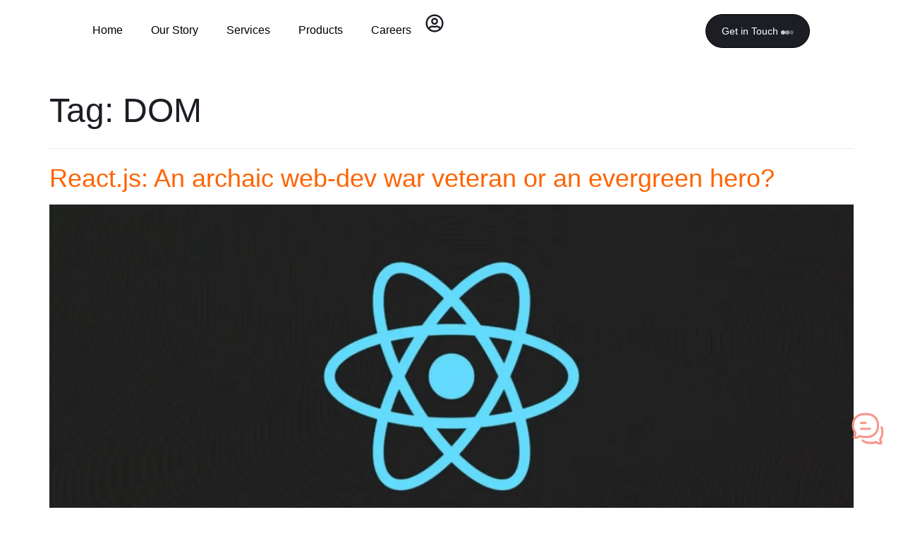

--- FILE ---
content_type: text/html; charset=UTF-8
request_url: https://digibysr.com/tag/dom/
body_size: 46198
content:
<!doctype html>
<html lang="en-US" prefix="og: https://ogp.me/ns#">
<head>
	<meta charset="UTF-8">
	<meta name="viewport" content="width=device-width, initial-scale=1">
	<link rel="profile" href="https://gmpg.org/xfn/11">
		<style>img:is([sizes="auto" i], [sizes^="auto," i]) { contain-intrinsic-size: 3000px 1500px }</style>
	
<!-- Search Engine Optimization by Rank Math PRO - https://rankmath.com/ -->
<title>DOM - DIGIBYSR</title>
<meta name="robots" content="follow, noindex"/>
<meta property="og:locale" content="en_US" />
<meta property="og:type" content="article" />
<meta property="og:title" content="DOM - DIGIBYSR" />
<meta property="og:url" content="https://digibysr.com/tag/dom/" />
<meta property="og:site_name" content="DIGIBYSR" />
<meta property="og:image" content="https://digibysr.com/wp-content/uploads/2025/04/DIGIBYSR-logo-profile-picture.jpg" />
<meta property="og:image:secure_url" content="https://digibysr.com/wp-content/uploads/2025/04/DIGIBYSR-logo-profile-picture.jpg" />
<meta property="og:image:width" content="1350" />
<meta property="og:image:height" content="1350" />
<meta property="og:image:type" content="image/jpeg" />
<meta name="twitter:card" content="summary_large_image" />
<meta name="twitter:title" content="DOM - DIGIBYSR" />
<meta name="twitter:image" content="https://digibysr.com/wp-content/uploads/2025/04/DIGIBYSR-logo-profile-picture.jpg" />
<meta name="twitter:label1" content="Posts" />
<meta name="twitter:data1" content="1" />
<script type="application/ld+json" class="rank-math-schema-pro">{"@context":"https://schema.org","@graph":[{"@type":"Organization","@id":"https://digibysr.com/#organization","name":"DIGIBYSR","url":"https://digibysr.com","logo":{"@type":"ImageObject","@id":"https://digibysr.com/#logo","url":"https://digibysr.com/wp-content/uploads/2025/04/DIGI-BY-SR-LOGO-Black-1.png","contentUrl":"https://digibysr.com/wp-content/uploads/2025/04/DIGI-BY-SR-LOGO-Black-1.png","caption":"DIGIBYSR","inLanguage":"en-US","width":"1218","height":"401"}},{"@type":"WebSite","@id":"https://digibysr.com/#website","url":"https://digibysr.com","name":"DIGIBYSR","alternateName":"DigiBySR","publisher":{"@id":"https://digibysr.com/#organization"},"inLanguage":"en-US"},{"@type":"CollectionPage","@id":"https://digibysr.com/tag/dom/#webpage","url":"https://digibysr.com/tag/dom/","name":"DOM - DIGIBYSR","isPartOf":{"@id":"https://digibysr.com/#website"},"inLanguage":"en-US"}]}</script>
<!-- /Rank Math WordPress SEO plugin -->

<link rel="alternate" type="application/rss+xml" title="DIGIBYSR &raquo; Feed" href="https://digibysr.com/feed/" />
<link rel="alternate" type="application/rss+xml" title="DIGIBYSR &raquo; Comments Feed" href="https://digibysr.com/comments/feed/" />
<link rel="alternate" type="application/rss+xml" title="DIGIBYSR &raquo; DOM Tag Feed" href="https://digibysr.com/tag/dom/feed/" />
		<!-- This site uses the Google Analytics by MonsterInsights plugin v9.11.1 - Using Analytics tracking - https://www.monsterinsights.com/ -->
							<script src="//www.googletagmanager.com/gtag/js?id=G-40XTQFGJT5"  data-cfasync="false" data-wpfc-render="false" async></script>
			<script data-cfasync="false" data-wpfc-render="false">
				var mi_version = '9.11.1';
				var mi_track_user = true;
				var mi_no_track_reason = '';
								var MonsterInsightsDefaultLocations = {"page_location":"https:\/\/digibysr.com\/tag\/dom\/"};
								if ( typeof MonsterInsightsPrivacyGuardFilter === 'function' ) {
					var MonsterInsightsLocations = (typeof MonsterInsightsExcludeQuery === 'object') ? MonsterInsightsPrivacyGuardFilter( MonsterInsightsExcludeQuery ) : MonsterInsightsPrivacyGuardFilter( MonsterInsightsDefaultLocations );
				} else {
					var MonsterInsightsLocations = (typeof MonsterInsightsExcludeQuery === 'object') ? MonsterInsightsExcludeQuery : MonsterInsightsDefaultLocations;
				}

								var disableStrs = [
										'ga-disable-G-40XTQFGJT5',
									];

				/* Function to detect opted out users */
				function __gtagTrackerIsOptedOut() {
					for (var index = 0; index < disableStrs.length; index++) {
						if (document.cookie.indexOf(disableStrs[index] + '=true') > -1) {
							return true;
						}
					}

					return false;
				}

				/* Disable tracking if the opt-out cookie exists. */
				if (__gtagTrackerIsOptedOut()) {
					for (var index = 0; index < disableStrs.length; index++) {
						window[disableStrs[index]] = true;
					}
				}

				/* Opt-out function */
				function __gtagTrackerOptout() {
					for (var index = 0; index < disableStrs.length; index++) {
						document.cookie = disableStrs[index] + '=true; expires=Thu, 31 Dec 2099 23:59:59 UTC; path=/';
						window[disableStrs[index]] = true;
					}
				}

				if ('undefined' === typeof gaOptout) {
					function gaOptout() {
						__gtagTrackerOptout();
					}
				}
								window.dataLayer = window.dataLayer || [];

				window.MonsterInsightsDualTracker = {
					helpers: {},
					trackers: {},
				};
				if (mi_track_user) {
					function __gtagDataLayer() {
						dataLayer.push(arguments);
					}

					function __gtagTracker(type, name, parameters) {
						if (!parameters) {
							parameters = {};
						}

						if (parameters.send_to) {
							__gtagDataLayer.apply(null, arguments);
							return;
						}

						if (type === 'event') {
														parameters.send_to = monsterinsights_frontend.v4_id;
							var hookName = name;
							if (typeof parameters['event_category'] !== 'undefined') {
								hookName = parameters['event_category'] + ':' + name;
							}

							if (typeof MonsterInsightsDualTracker.trackers[hookName] !== 'undefined') {
								MonsterInsightsDualTracker.trackers[hookName](parameters);
							} else {
								__gtagDataLayer('event', name, parameters);
							}
							
						} else {
							__gtagDataLayer.apply(null, arguments);
						}
					}

					__gtagTracker('js', new Date());
					__gtagTracker('set', {
						'developer_id.dZGIzZG': true,
											});
					if ( MonsterInsightsLocations.page_location ) {
						__gtagTracker('set', MonsterInsightsLocations);
					}
										__gtagTracker('config', 'G-40XTQFGJT5', {"forceSSL":"true","link_attribution":"true"} );
										window.gtag = __gtagTracker;										(function () {
						/* https://developers.google.com/analytics/devguides/collection/analyticsjs/ */
						/* ga and __gaTracker compatibility shim. */
						var noopfn = function () {
							return null;
						};
						var newtracker = function () {
							return new Tracker();
						};
						var Tracker = function () {
							return null;
						};
						var p = Tracker.prototype;
						p.get = noopfn;
						p.set = noopfn;
						p.send = function () {
							var args = Array.prototype.slice.call(arguments);
							args.unshift('send');
							__gaTracker.apply(null, args);
						};
						var __gaTracker = function () {
							var len = arguments.length;
							if (len === 0) {
								return;
							}
							var f = arguments[len - 1];
							if (typeof f !== 'object' || f === null || typeof f.hitCallback !== 'function') {
								if ('send' === arguments[0]) {
									var hitConverted, hitObject = false, action;
									if ('event' === arguments[1]) {
										if ('undefined' !== typeof arguments[3]) {
											hitObject = {
												'eventAction': arguments[3],
												'eventCategory': arguments[2],
												'eventLabel': arguments[4],
												'value': arguments[5] ? arguments[5] : 1,
											}
										}
									}
									if ('pageview' === arguments[1]) {
										if ('undefined' !== typeof arguments[2]) {
											hitObject = {
												'eventAction': 'page_view',
												'page_path': arguments[2],
											}
										}
									}
									if (typeof arguments[2] === 'object') {
										hitObject = arguments[2];
									}
									if (typeof arguments[5] === 'object') {
										Object.assign(hitObject, arguments[5]);
									}
									if ('undefined' !== typeof arguments[1].hitType) {
										hitObject = arguments[1];
										if ('pageview' === hitObject.hitType) {
											hitObject.eventAction = 'page_view';
										}
									}
									if (hitObject) {
										action = 'timing' === arguments[1].hitType ? 'timing_complete' : hitObject.eventAction;
										hitConverted = mapArgs(hitObject);
										__gtagTracker('event', action, hitConverted);
									}
								}
								return;
							}

							function mapArgs(args) {
								var arg, hit = {};
								var gaMap = {
									'eventCategory': 'event_category',
									'eventAction': 'event_action',
									'eventLabel': 'event_label',
									'eventValue': 'event_value',
									'nonInteraction': 'non_interaction',
									'timingCategory': 'event_category',
									'timingVar': 'name',
									'timingValue': 'value',
									'timingLabel': 'event_label',
									'page': 'page_path',
									'location': 'page_location',
									'title': 'page_title',
									'referrer' : 'page_referrer',
								};
								for (arg in args) {
																		if (!(!args.hasOwnProperty(arg) || !gaMap.hasOwnProperty(arg))) {
										hit[gaMap[arg]] = args[arg];
									} else {
										hit[arg] = args[arg];
									}
								}
								return hit;
							}

							try {
								f.hitCallback();
							} catch (ex) {
							}
						};
						__gaTracker.create = newtracker;
						__gaTracker.getByName = newtracker;
						__gaTracker.getAll = function () {
							return [];
						};
						__gaTracker.remove = noopfn;
						__gaTracker.loaded = true;
						window['__gaTracker'] = __gaTracker;
					})();
									} else {
										console.log("");
					(function () {
						function __gtagTracker() {
							return null;
						}

						window['__gtagTracker'] = __gtagTracker;
						window['gtag'] = __gtagTracker;
					})();
									}
			</script>
							<!-- / Google Analytics by MonsterInsights -->
		<script>
window._wpemojiSettings = {"baseUrl":"https:\/\/s.w.org\/images\/core\/emoji\/16.0.1\/72x72\/","ext":".png","svgUrl":"https:\/\/s.w.org\/images\/core\/emoji\/16.0.1\/svg\/","svgExt":".svg","source":{"concatemoji":"https:\/\/digibysr.com\/wp-includes\/js\/wp-emoji-release.min.js?ver=7fcf700e309337cccd438f0c77410de2"}};
/*! This file is auto-generated */
!function(s,n){var o,i,e;function c(e){try{var t={supportTests:e,timestamp:(new Date).valueOf()};sessionStorage.setItem(o,JSON.stringify(t))}catch(e){}}function p(e,t,n){e.clearRect(0,0,e.canvas.width,e.canvas.height),e.fillText(t,0,0);var t=new Uint32Array(e.getImageData(0,0,e.canvas.width,e.canvas.height).data),a=(e.clearRect(0,0,e.canvas.width,e.canvas.height),e.fillText(n,0,0),new Uint32Array(e.getImageData(0,0,e.canvas.width,e.canvas.height).data));return t.every(function(e,t){return e===a[t]})}function u(e,t){e.clearRect(0,0,e.canvas.width,e.canvas.height),e.fillText(t,0,0);for(var n=e.getImageData(16,16,1,1),a=0;a<n.data.length;a++)if(0!==n.data[a])return!1;return!0}function f(e,t,n,a){switch(t){case"flag":return n(e,"\ud83c\udff3\ufe0f\u200d\u26a7\ufe0f","\ud83c\udff3\ufe0f\u200b\u26a7\ufe0f")?!1:!n(e,"\ud83c\udde8\ud83c\uddf6","\ud83c\udde8\u200b\ud83c\uddf6")&&!n(e,"\ud83c\udff4\udb40\udc67\udb40\udc62\udb40\udc65\udb40\udc6e\udb40\udc67\udb40\udc7f","\ud83c\udff4\u200b\udb40\udc67\u200b\udb40\udc62\u200b\udb40\udc65\u200b\udb40\udc6e\u200b\udb40\udc67\u200b\udb40\udc7f");case"emoji":return!a(e,"\ud83e\udedf")}return!1}function g(e,t,n,a){var r="undefined"!=typeof WorkerGlobalScope&&self instanceof WorkerGlobalScope?new OffscreenCanvas(300,150):s.createElement("canvas"),o=r.getContext("2d",{willReadFrequently:!0}),i=(o.textBaseline="top",o.font="600 32px Arial",{});return e.forEach(function(e){i[e]=t(o,e,n,a)}),i}function t(e){var t=s.createElement("script");t.src=e,t.defer=!0,s.head.appendChild(t)}"undefined"!=typeof Promise&&(o="wpEmojiSettingsSupports",i=["flag","emoji"],n.supports={everything:!0,everythingExceptFlag:!0},e=new Promise(function(e){s.addEventListener("DOMContentLoaded",e,{once:!0})}),new Promise(function(t){var n=function(){try{var e=JSON.parse(sessionStorage.getItem(o));if("object"==typeof e&&"number"==typeof e.timestamp&&(new Date).valueOf()<e.timestamp+604800&&"object"==typeof e.supportTests)return e.supportTests}catch(e){}return null}();if(!n){if("undefined"!=typeof Worker&&"undefined"!=typeof OffscreenCanvas&&"undefined"!=typeof URL&&URL.createObjectURL&&"undefined"!=typeof Blob)try{var e="postMessage("+g.toString()+"("+[JSON.stringify(i),f.toString(),p.toString(),u.toString()].join(",")+"));",a=new Blob([e],{type:"text/javascript"}),r=new Worker(URL.createObjectURL(a),{name:"wpTestEmojiSupports"});return void(r.onmessage=function(e){c(n=e.data),r.terminate(),t(n)})}catch(e){}c(n=g(i,f,p,u))}t(n)}).then(function(e){for(var t in e)n.supports[t]=e[t],n.supports.everything=n.supports.everything&&n.supports[t],"flag"!==t&&(n.supports.everythingExceptFlag=n.supports.everythingExceptFlag&&n.supports[t]);n.supports.everythingExceptFlag=n.supports.everythingExceptFlag&&!n.supports.flag,n.DOMReady=!1,n.readyCallback=function(){n.DOMReady=!0}}).then(function(){return e}).then(function(){var e;n.supports.everything||(n.readyCallback(),(e=n.source||{}).concatemoji?t(e.concatemoji):e.wpemoji&&e.twemoji&&(t(e.twemoji),t(e.wpemoji)))}))}((window,document),window._wpemojiSettings);
</script>

<link rel='stylesheet' id='masterstudy-bootstrap-css' href='https://digibysr.com/wp-content/plugins/masterstudy-lms-learning-management-system/_core/assets/vendors/bootstrap.min.css?ver=3.7.4' media='all' />
<link rel='stylesheet' id='masterstudy-bootstrap-custom-css' href='https://digibysr.com/wp-content/plugins/masterstudy-lms-learning-management-system/_core/assets/vendors/ms-bootstrap-custom.css?ver=3.7.4' media='all' />
<style id='wp-emoji-styles-inline-css'>

	img.wp-smiley, img.emoji {
		display: inline !important;
		border: none !important;
		box-shadow: none !important;
		height: 1em !important;
		width: 1em !important;
		margin: 0 0.07em !important;
		vertical-align: -0.1em !important;
		background: none !important;
		padding: 0 !important;
	}
</style>
<style id='wp-block-library-inline-css'>
:root{--wp-admin-theme-color:#007cba;--wp-admin-theme-color--rgb:0,124,186;--wp-admin-theme-color-darker-10:#006ba1;--wp-admin-theme-color-darker-10--rgb:0,107,161;--wp-admin-theme-color-darker-20:#005a87;--wp-admin-theme-color-darker-20--rgb:0,90,135;--wp-admin-border-width-focus:2px;--wp-block-synced-color:#7a00df;--wp-block-synced-color--rgb:122,0,223;--wp-bound-block-color:var(--wp-block-synced-color)}@media (min-resolution:192dpi){:root{--wp-admin-border-width-focus:1.5px}}.wp-element-button{cursor:pointer}:root{--wp--preset--font-size--normal:16px;--wp--preset--font-size--huge:42px}:root .has-very-light-gray-background-color{background-color:#eee}:root .has-very-dark-gray-background-color{background-color:#313131}:root .has-very-light-gray-color{color:#eee}:root .has-very-dark-gray-color{color:#313131}:root .has-vivid-green-cyan-to-vivid-cyan-blue-gradient-background{background:linear-gradient(135deg,#00d084,#0693e3)}:root .has-purple-crush-gradient-background{background:linear-gradient(135deg,#34e2e4,#4721fb 50%,#ab1dfe)}:root .has-hazy-dawn-gradient-background{background:linear-gradient(135deg,#faaca8,#dad0ec)}:root .has-subdued-olive-gradient-background{background:linear-gradient(135deg,#fafae1,#67a671)}:root .has-atomic-cream-gradient-background{background:linear-gradient(135deg,#fdd79a,#004a59)}:root .has-nightshade-gradient-background{background:linear-gradient(135deg,#330968,#31cdcf)}:root .has-midnight-gradient-background{background:linear-gradient(135deg,#020381,#2874fc)}.has-regular-font-size{font-size:1em}.has-larger-font-size{font-size:2.625em}.has-normal-font-size{font-size:var(--wp--preset--font-size--normal)}.has-huge-font-size{font-size:var(--wp--preset--font-size--huge)}.has-text-align-center{text-align:center}.has-text-align-left{text-align:left}.has-text-align-right{text-align:right}#end-resizable-editor-section{display:none}.aligncenter{clear:both}.items-justified-left{justify-content:flex-start}.items-justified-center{justify-content:center}.items-justified-right{justify-content:flex-end}.items-justified-space-between{justify-content:space-between}.screen-reader-text{border:0;clip-path:inset(50%);height:1px;margin:-1px;overflow:hidden;padding:0;position:absolute;width:1px;word-wrap:normal!important}.screen-reader-text:focus{background-color:#ddd;clip-path:none;color:#444;display:block;font-size:1em;height:auto;left:5px;line-height:normal;padding:15px 23px 14px;text-decoration:none;top:5px;width:auto;z-index:100000}html :where(.has-border-color){border-style:solid}html :where([style*=border-top-color]){border-top-style:solid}html :where([style*=border-right-color]){border-right-style:solid}html :where([style*=border-bottom-color]){border-bottom-style:solid}html :where([style*=border-left-color]){border-left-style:solid}html :where([style*=border-width]){border-style:solid}html :where([style*=border-top-width]){border-top-style:solid}html :where([style*=border-right-width]){border-right-style:solid}html :where([style*=border-bottom-width]){border-bottom-style:solid}html :where([style*=border-left-width]){border-left-style:solid}html :where(img[class*=wp-image-]){height:auto;max-width:100%}:where(figure){margin:0 0 1em}html :where(.is-position-sticky){--wp-admin--admin-bar--position-offset:var(--wp-admin--admin-bar--height,0px)}@media screen and (max-width:600px){html :where(.is-position-sticky){--wp-admin--admin-bar--position-offset:0px}}
</style>
<link rel='stylesheet' id='awsm-jobs-general-css' href='https://digibysr.com/wp-content/plugins/wp-job-openings/assets/css/general.min.css?ver=3.5.4' media='all' />
<link rel='stylesheet' id='awsm-jobs-style-css' href='https://digibysr.com/wp-content/plugins/wp-job-openings/assets/css/style.min.css?ver=3.5.4' media='all' />
<link rel='stylesheet' id='font-awesome-min-css' href='https://digibysr.com/wp-content/plugins/masterstudy-lms-learning-management-system/_core/assets/vendors/font-awesome.min.css?ver=3.7.4' media='all' />
<link rel='stylesheet' id='stm_lms_icons-css' href='https://digibysr.com/wp-content/plugins/masterstudy-lms-learning-management-system/_core/assets/icons/style.css?ver=3.7.4' media='all' />
<link rel='stylesheet' id='video.js-css' href='https://digibysr.com/wp-content/plugins/masterstudy-lms-learning-management-system/_core/assets/vendors/video-js.min.css?ver=3.7.4' media='all' />
<link rel='stylesheet' id='masterstudy-lms-learning-management-system-css' href='https://digibysr.com/wp-content/uploads/stm_lms_styles/stm_lms.css?ver=7668' media='all' />
<link rel='stylesheet' id='stm-lms-noconflict/main-css' href='https://digibysr.com/wp-content/uploads/stm_lms_styles/parts/noconflict/main.css?ver=7668' media='all' />
<link rel='stylesheet' id='woocommerce-layout-css' href='https://digibysr.com/wp-content/plugins/woocommerce/assets/css/woocommerce-layout.css?ver=10.3.7' media='all' />
<link rel='stylesheet' id='woocommerce-smallscreen-css' href='https://digibysr.com/wp-content/plugins/woocommerce/assets/css/woocommerce-smallscreen.css?ver=10.3.7' media='only screen and (max-width: 768px)' />
<link rel='stylesheet' id='woocommerce-general-css' href='https://digibysr.com/wp-content/plugins/woocommerce/assets/css/woocommerce.css?ver=10.3.7' media='all' />
<style id='woocommerce-inline-inline-css'>
.woocommerce form .form-row .required { visibility: visible; }
</style>
<link rel='stylesheet' id='hugeicons-free-css' href='https://digibysr.com/wp-content/plugins/hugeicons/css/font/icons.css?ver=1.0.0' media='all' />
<link rel='stylesheet' id='brands-styles-css' href='https://digibysr.com/wp-content/plugins/woocommerce/assets/css/brands.css?ver=10.3.7' media='all' />
<link rel='stylesheet' id='hello-elementor-css' href='https://digibysr.com/wp-content/themes/hello-elementor/assets/css/reset.css?ver=3.4.4' media='all' />
<link rel='stylesheet' id='hello-elementor-theme-style-css' href='https://digibysr.com/wp-content/themes/hello-elementor/assets/css/theme.css?ver=3.4.4' media='all' />
<link rel='stylesheet' id='hello-elementor-header-footer-css' href='https://digibysr.com/wp-content/themes/hello-elementor/assets/css/header-footer.css?ver=3.4.4' media='all' />
<link rel='stylesheet' id='elementor-frontend-css' href='https://digibysr.com/wp-content/plugins/elementor/assets/css/frontend.min.css?ver=3.33.2' media='all' />
<style id='elementor-frontend-inline-css'>
.elementor-kit-13{--e-global-color-primary:#FF6300;--e-global-color-secondary:#F8968B;--e-global-color-text:#1C1E24;--e-global-color-accent:#FF6300;--e-global-color-a386e53:#F3F3F3;--e-global-color-9c4c3ff:#FFFFFF;--e-global-color-60354ab:#000000;--e-global-color-400a751:#67686B;--e-global-typography-primary-font-family:"Urbanist";--e-global-typography-primary-font-size:16px;--e-global-typography-primary-font-weight:400;--e-global-typography-secondary-font-family:"Urbanist";--e-global-typography-secondary-font-size:16px;--e-global-typography-secondary-font-weight:400;--e-global-typography-text-font-family:"Urbanist";--e-global-typography-text-font-size:14px;--e-global-typography-text-font-weight:400;--e-global-typography-accent-font-family:"Urbanist";--e-global-typography-accent-font-size:14px;--e-global-typography-accent-font-weight:400;color:var( --e-global-color-text );font-family:"Urbanist", Sans-serif;font-weight:500;--e-page-transition-entrance-animation:e-page-transition-slide-out-up;--e-page-transition-exit-animation:e-page-transition-slide-in-down;--e-page-transition-animation-duration:1500ms;--e-preloader-animation-duration:1500ms;--e-preloader-delay:0ms;--e-preloader-color:#FFF;--e-preloader-size:50px;}.elementor-kit-13 button,.elementor-kit-13 input[type="button"],.elementor-kit-13 input[type="submit"],.elementor-kit-13 .elementor-button{background-color:var( --e-global-color-60354ab );font-family:var( --e-global-typography-text-font-family ), Sans-serif;font-size:var( --e-global-typography-text-font-size );font-weight:var( --e-global-typography-text-font-weight );color:var( --e-global-color-9c4c3ff );border-style:solid;border-width:1px 1px 1px 1px;border-color:var( --e-global-color-60354ab );border-radius:6px 6px 6px 6px;}.elementor-kit-13 button:hover,.elementor-kit-13 button:focus,.elementor-kit-13 input[type="button"]:hover,.elementor-kit-13 input[type="button"]:focus,.elementor-kit-13 input[type="submit"]:hover,.elementor-kit-13 input[type="submit"]:focus,.elementor-kit-13 .elementor-button:hover,.elementor-kit-13 .elementor-button:focus{background-color:var( --e-global-color-accent );color:var( --e-global-color-9c4c3ff );border-style:solid;border-width:1px 1px 1px 1px;border-color:var( --e-global-color-accent );border-radius:6px 6px 6px 6px;}.elementor-kit-13 e-page-transition{background-color:var( --e-global-color-a386e53 );}.elementor-kit-13 a{color:var( --e-global-color-accent );font-family:"Urbanist", Sans-serif;}.elementor-kit-13 h1{font-size:3rem;font-weight:500;}.elementor-kit-13 h2{font-size:2.25rem;font-weight:500;}.elementor-kit-13 h3{font-size:1.75rem;font-weight:500;}.elementor-kit-13 h4{font-size:1.5rem;font-weight:500;}.elementor-kit-13 h5{font-size:1.25rem;font-weight:500;}.elementor-kit-13 h6{font-size:1rem;font-weight:500;}.elementor-section.elementor-section-boxed > .elementor-container{max-width:1290px;}.e-con{--container-max-width:1290px;--container-default-padding-top:0px;--container-default-padding-right:0px;--container-default-padding-bottom:0px;--container-default-padding-left:0px;}.elementor-widget:not(:last-child){margin-block-end:30px;}.elementor-element{--widgets-spacing:30px 30px;--widgets-spacing-row:30px;--widgets-spacing-column:30px;}{}.sc_layouts_title_caption{display:var(--page-title-display);}.site-header .site-branding{flex-direction:column;align-items:stretch;}.site-header{padding-inline-end:0px;padding-inline-start:0px;}.site-footer .site-branding{flex-direction:column;align-items:stretch;}@media(max-width:1024px){.elementor-kit-13 button,.elementor-kit-13 input[type="button"],.elementor-kit-13 input[type="submit"],.elementor-kit-13 .elementor-button{font-size:var( --e-global-typography-text-font-size );}.elementor-section.elementor-section-boxed > .elementor-container{max-width:1024px;}.e-con{--container-max-width:1024px;}}@media(max-width:767px){.elementor-kit-13 button,.elementor-kit-13 input[type="button"],.elementor-kit-13 input[type="submit"],.elementor-kit-13 .elementor-button{font-size:var( --e-global-typography-text-font-size );}.elementor-section.elementor-section-boxed > .elementor-container{max-width:767px;}.e-con{--container-max-width:767px;}}
.elementor-20 .elementor-element.elementor-element-744ab83{--display:flex;--flex-direction:row;--container-widget-width:calc( ( 1 - var( --container-widget-flex-grow ) ) * 100% );--container-widget-height:100%;--container-widget-flex-grow:1;--container-widget-align-self:stretch;--flex-wrap-mobile:wrap;--justify-content:space-between;--align-items:center;--gap:0px 20px;--row-gap:0px;--column-gap:20px;--padding-top:20px;--padding-bottom:20px;--padding-left:0px;--padding-right:0px;--z-index:9999;}.elementor-20 .elementor-element.elementor-element-744ab83:not(.elementor-motion-effects-element-type-background), .elementor-20 .elementor-element.elementor-element-744ab83 > .elementor-motion-effects-container > .elementor-motion-effects-layer{background-color:#FFFFFF00;}.elementor-20 .elementor-element.elementor-element-2ab4a1b{--display:flex;--flex-direction:column;--container-widget-width:100%;--container-widget-height:initial;--container-widget-flex-grow:0;--container-widget-align-self:initial;--flex-wrap-mobile:wrap;}.elementor-widget-theme-site-logo .widget-image-caption{color:var( --e-global-color-text );font-family:var( --e-global-typography-text-font-family ), Sans-serif;font-size:var( --e-global-typography-text-font-size );font-weight:var( --e-global-typography-text-font-weight );}.elementor-20 .elementor-element.elementor-element-1f837d3{--display:flex;--flex-direction:row;--container-widget-width:calc( ( 1 - var( --container-widget-flex-grow ) ) * 100% );--container-widget-height:100%;--container-widget-flex-grow:1;--container-widget-align-self:stretch;--flex-wrap-mobile:wrap;--justify-content:flex-end;--align-items:center;}.elementor-widget-nav-menu .elementor-nav-menu .elementor-item{font-family:var( --e-global-typography-primary-font-family ), Sans-serif;font-size:var( --e-global-typography-primary-font-size );font-weight:var( --e-global-typography-primary-font-weight );}.elementor-widget-nav-menu .elementor-nav-menu--main .elementor-item{color:var( --e-global-color-text );fill:var( --e-global-color-text );}.elementor-widget-nav-menu .elementor-nav-menu--main .elementor-item:hover,
					.elementor-widget-nav-menu .elementor-nav-menu--main .elementor-item.elementor-item-active,
					.elementor-widget-nav-menu .elementor-nav-menu--main .elementor-item.highlighted,
					.elementor-widget-nav-menu .elementor-nav-menu--main .elementor-item:focus{color:var( --e-global-color-accent );fill:var( --e-global-color-accent );}.elementor-widget-nav-menu .elementor-nav-menu--main:not(.e--pointer-framed) .elementor-item:before,
					.elementor-widget-nav-menu .elementor-nav-menu--main:not(.e--pointer-framed) .elementor-item:after{background-color:var( --e-global-color-accent );}.elementor-widget-nav-menu .e--pointer-framed .elementor-item:before,
					.elementor-widget-nav-menu .e--pointer-framed .elementor-item:after{border-color:var( --e-global-color-accent );}.elementor-widget-nav-menu{--e-nav-menu-divider-color:var( --e-global-color-text );}.elementor-widget-nav-menu .elementor-nav-menu--dropdown .elementor-item, .elementor-widget-nav-menu .elementor-nav-menu--dropdown  .elementor-sub-item{font-family:var( --e-global-typography-accent-font-family ), Sans-serif;font-size:var( --e-global-typography-accent-font-size );font-weight:var( --e-global-typography-accent-font-weight );}.elementor-20 .elementor-element.elementor-element-3599ff8 .elementor-menu-toggle{margin:0 auto;}.elementor-20 .elementor-element.elementor-element-3599ff8 .elementor-nav-menu .elementor-item{font-family:"Figtree", Sans-serif;font-size:16px;font-weight:500;}.elementor-20 .elementor-element.elementor-element-3599ff8 .elementor-nav-menu--main .elementor-item{color:var( --e-global-color-60354ab );fill:var( --e-global-color-60354ab );}.elementor-20 .elementor-element.elementor-element-3599ff8 .elementor-nav-menu--main .elementor-item:hover,
					.elementor-20 .elementor-element.elementor-element-3599ff8 .elementor-nav-menu--main .elementor-item.elementor-item-active,
					.elementor-20 .elementor-element.elementor-element-3599ff8 .elementor-nav-menu--main .elementor-item.highlighted,
					.elementor-20 .elementor-element.elementor-element-3599ff8 .elementor-nav-menu--main .elementor-item:focus{color:var( --e-global-color-primary );fill:var( --e-global-color-primary );}.elementor-20 .elementor-element.elementor-element-3599ff8 .elementor-nav-menu--main .elementor-item.elementor-item-active{color:var( --e-global-color-primary );}.elementor-widget-icon.elementor-view-stacked .elementor-icon{background-color:var( --e-global-color-primary );}.elementor-widget-icon.elementor-view-framed .elementor-icon, .elementor-widget-icon.elementor-view-default .elementor-icon{color:var( --e-global-color-primary );border-color:var( --e-global-color-primary );}.elementor-widget-icon.elementor-view-framed .elementor-icon, .elementor-widget-icon.elementor-view-default .elementor-icon svg{fill:var( --e-global-color-primary );}.elementor-20 .elementor-element.elementor-element-c50a9d9 > .elementor-widget-container{margin:0px 0px -6px 0px;padding:0px 0px 0px 0px;}.elementor-20 .elementor-element.elementor-element-c50a9d9 .elementor-icon-wrapper{text-align:center;}.elementor-20 .elementor-element.elementor-element-c50a9d9.elementor-view-stacked .elementor-icon{background-color:var( --e-global-color-text );}.elementor-20 .elementor-element.elementor-element-c50a9d9.elementor-view-framed .elementor-icon, .elementor-20 .elementor-element.elementor-element-c50a9d9.elementor-view-default .elementor-icon{color:var( --e-global-color-text );border-color:var( --e-global-color-text );}.elementor-20 .elementor-element.elementor-element-c50a9d9.elementor-view-framed .elementor-icon, .elementor-20 .elementor-element.elementor-element-c50a9d9.elementor-view-default .elementor-icon svg{fill:var( --e-global-color-text );}.elementor-20 .elementor-element.elementor-element-c50a9d9.elementor-view-stacked .elementor-icon:hover{background-color:var( --e-global-color-primary );}.elementor-20 .elementor-element.elementor-element-c50a9d9.elementor-view-framed .elementor-icon:hover, .elementor-20 .elementor-element.elementor-element-c50a9d9.elementor-view-default .elementor-icon:hover{color:var( --e-global-color-primary );border-color:var( --e-global-color-primary );}.elementor-20 .elementor-element.elementor-element-c50a9d9.elementor-view-framed .elementor-icon:hover, .elementor-20 .elementor-element.elementor-element-c50a9d9.elementor-view-default .elementor-icon:hover svg{fill:var( --e-global-color-primary );}.elementor-20 .elementor-element.elementor-element-c50a9d9 .elementor-icon{font-size:26px;}.elementor-20 .elementor-element.elementor-element-c50a9d9 .elementor-icon svg{height:26px;}.elementor-20 .elementor-element.elementor-element-d494cf3{--display:flex;--flex-direction:column;--container-widget-width:100%;--container-widget-height:initial;--container-widget-flex-grow:0;--container-widget-align-self:initial;--flex-wrap-mobile:wrap;}.elementor-widget-button .elementor-button{background-color:var( --e-global-color-accent );font-family:var( --e-global-typography-accent-font-family ), Sans-serif;font-size:var( --e-global-typography-accent-font-size );font-weight:var( --e-global-typography-accent-font-weight );}.elementor-20 .elementor-element.elementor-element-a617142 .elementor-button{background-color:var( --e-global-color-text );transition-duration:1.2s;border-radius:100px 100px 100px 100px;padding:16px 22px 16px 22px;}.elementor-20 .elementor-element.elementor-element-a617142 .elementor-button:hover, .elementor-20 .elementor-element.elementor-element-a617142 .elementor-button:focus{background-color:var( --e-global-color-primary );}.elementor-theme-builder-content-area{height:400px;}.elementor-location-header:before, .elementor-location-footer:before{content:"";display:table;clear:both;}@media(max-width:1024px){.elementor-widget-theme-site-logo .widget-image-caption{font-size:var( --e-global-typography-text-font-size );}.elementor-widget-nav-menu .elementor-nav-menu .elementor-item{font-size:var( --e-global-typography-primary-font-size );}.elementor-widget-nav-menu .elementor-nav-menu--dropdown .elementor-item, .elementor-widget-nav-menu .elementor-nav-menu--dropdown  .elementor-sub-item{font-size:var( --e-global-typography-accent-font-size );}.elementor-20 .elementor-element.elementor-element-3599ff8.elementor-element{--align-self:flex-end;}.elementor-20 .elementor-element.elementor-element-3599ff8 .elementor-nav-menu--dropdown a{padding-top:12px;padding-bottom:12px;}.elementor-20 .elementor-element.elementor-element-3599ff8 .elementor-nav-menu--main > .elementor-nav-menu > li > .elementor-nav-menu--dropdown, .elementor-20 .elementor-element.elementor-element-3599ff8 .elementor-nav-menu__container.elementor-nav-menu--dropdown{margin-top:26px !important;}.elementor-widget-button .elementor-button{font-size:var( --e-global-typography-accent-font-size );}.elementor-20 .elementor-element.elementor-element-a617142 > .elementor-widget-container{margin:0px 0px 0px 0px;padding:0px 0px 0px 0px;}.elementor-20 .elementor-element.elementor-element-a617142 .elementor-button{padding:15px 15px 15px 15px;}}@media(max-width:767px){.elementor-20 .elementor-element.elementor-element-744ab83{--justify-content:center;--margin-top:0px;--margin-bottom:-55px;--margin-left:0px;--margin-right:0px;--padding-top:16px;--padding-bottom:0px;--padding-left:20px;--padding-right:20px;}.elementor-20 .elementor-element.elementor-element-2ab4a1b{--width:50%;--align-items:flex-start;--container-widget-width:calc( ( 1 - var( --container-widget-flex-grow ) ) * 100% );}.elementor-widget-theme-site-logo .widget-image-caption{font-size:var( --e-global-typography-text-font-size );}.elementor-20 .elementor-element.elementor-element-3e770c7{text-align:left;}.elementor-20 .elementor-element.elementor-element-3e770c7 img{width:80%;}.elementor-20 .elementor-element.elementor-element-1f837d3{--width:40%;--align-items:flex-end;--container-widget-width:calc( ( 1 - var( --container-widget-flex-grow ) ) * 100% );}.elementor-widget-nav-menu .elementor-nav-menu .elementor-item{font-size:var( --e-global-typography-primary-font-size );}.elementor-widget-nav-menu .elementor-nav-menu--dropdown .elementor-item, .elementor-widget-nav-menu .elementor-nav-menu--dropdown  .elementor-sub-item{font-size:var( --e-global-typography-accent-font-size );}.elementor-20 .elementor-element.elementor-element-d494cf3{--width:90%;--margin-top:20px;--margin-bottom:0px;--margin-left:0px;--margin-right:0px;}.elementor-widget-button .elementor-button{font-size:var( --e-global-typography-accent-font-size );}}@media(min-width:768px){.elementor-20 .elementor-element.elementor-element-744ab83{--width:90%;}.elementor-20 .elementor-element.elementor-element-2ab4a1b{--width:10%;}.elementor-20 .elementor-element.elementor-element-1f837d3{--width:80%;}.elementor-20 .elementor-element.elementor-element-d494cf3{--width:14%;}}@media(max-width:1024px) and (min-width:768px){.elementor-20 .elementor-element.elementor-element-2ab4a1b{--width:29%;}.elementor-20 .elementor-element.elementor-element-d494cf3{--width:35%;}}/* Start custom CSS for icon, class: .elementor-element-c50a9d9 */.login-icon {
    margin:0px;
}/* End custom CSS */
/* Start custom CSS for button, class: .elementor-element-a617142 */.dot-spinner {
  display: inline-flex;
  gap: 4px;
}

.dot-spinner span {
  width: 6px;
  height: 6px;
  border-radius: 50%;
  background-color: #ccc;
  animation: dotFade 1.4s infinite ease-in-out;
  opacity: 0.3;
}

.dot-spinner span:nth-child(1) {
  animation-delay: 0s;
}
.dot-spinner span:nth-child(2) {
  animation-delay: 0.2s;
}
.dot-spinner span:nth-child(3) {
  animation-delay: 0.4s;
}

@keyframes dotFade {
  0%, 80%, 100% {
    opacity: 0.3;
  }
  40% {
    opacity: 1;
  }
}/* End custom CSS */
.elementor-22 .elementor-element.elementor-element-958973e{--display:flex;--flex-direction:row;--container-widget-width:initial;--container-widget-height:100%;--container-widget-flex-grow:1;--container-widget-align-self:stretch;--flex-wrap-mobile:wrap;--padding-top:80px;--padding-bottom:120px;--padding-left:0px;--padding-right:0px;}.elementor-22 .elementor-element.elementor-element-958973e:not(.elementor-motion-effects-element-type-background), .elementor-22 .elementor-element.elementor-element-958973e > .elementor-motion-effects-container > .elementor-motion-effects-layer{background-color:#383838;}.elementor-22 .elementor-element.elementor-element-958973e > .elementor-shape-bottom .elementor-shape-fill, .elementor-22 .elementor-element.elementor-element-958973e > .e-con-inner > .elementor-shape-bottom .elementor-shape-fill{fill:#000000;}.elementor-22 .elementor-element.elementor-element-958973e > .elementor-shape-bottom svg, .elementor-22 .elementor-element.elementor-element-958973e > .e-con-inner > .elementor-shape-bottom svg{height:60px;}.elementor-22 .elementor-element.elementor-element-cb5cf9b{--display:flex;}.elementor-widget-image .widget-image-caption{color:var( --e-global-color-text );font-family:var( --e-global-typography-text-font-family ), Sans-serif;font-size:var( --e-global-typography-text-font-size );font-weight:var( --e-global-typography-text-font-weight );}.elementor-22 .elementor-element.elementor-element-dded056{text-align:left;}.elementor-22 .elementor-element.elementor-element-dded056 img{width:40%;}.elementor-widget-heading .elementor-heading-title{font-family:var( --e-global-typography-primary-font-family ), Sans-serif;font-size:var( --e-global-typography-primary-font-size );font-weight:var( --e-global-typography-primary-font-weight );color:var( --e-global-color-primary );}.elementor-22 .elementor-element.elementor-element-49350c6 .elementor-heading-title{font-family:"Urbanist", Sans-serif;font-size:18px;font-weight:400;}.elementor-22 .elementor-element.elementor-element-f63279f{--grid-template-columns:repeat(0, auto);--icon-size:20px;--grid-column-gap:25px;--grid-row-gap:0px;}.elementor-22 .elementor-element.elementor-element-f63279f .elementor-widget-container{text-align:left;}.elementor-22 .elementor-element.elementor-element-f63279f .elementor-social-icon{background-color:#02010100;--icon-padding:0em;}.elementor-22 .elementor-element.elementor-element-f63279f .elementor-social-icon i{color:var( --e-global-color-a386e53 );}.elementor-22 .elementor-element.elementor-element-f63279f .elementor-social-icon svg{fill:var( --e-global-color-a386e53 );}.elementor-22 .elementor-element.elementor-element-f63279f .elementor-social-icon:hover i{color:var( --e-global-color-primary );}.elementor-22 .elementor-element.elementor-element-f63279f .elementor-social-icon:hover svg{fill:var( --e-global-color-primary );}.elementor-22 .elementor-element.elementor-element-69f41a0{--display:flex;}.elementor-22 .elementor-element.elementor-element-c8ac963 .elementor-heading-title{font-family:"Urbanist", Sans-serif;font-size:18px;font-weight:600;color:var( --e-global-color-a386e53 );}.elementor-22 .elementor-element.elementor-element-70c68ff{--display:flex;--flex-direction:row;--container-widget-width:calc( ( 1 - var( --container-widget-flex-grow ) ) * 100% );--container-widget-height:100%;--container-widget-flex-grow:1;--container-widget-align-self:stretch;--flex-wrap-mobile:wrap;--align-items:center;--gap:20px 20px;--row-gap:20px;--column-gap:20px;}.elementor-22 .elementor-element.elementor-element-3d17808{--display:flex;--justify-content:center;--gap:0px 0px;--row-gap:0px;--column-gap:0px;}.elementor-widget-icon.elementor-view-stacked .elementor-icon{background-color:var( --e-global-color-primary );}.elementor-widget-icon.elementor-view-framed .elementor-icon, .elementor-widget-icon.elementor-view-default .elementor-icon{color:var( --e-global-color-primary );border-color:var( --e-global-color-primary );}.elementor-widget-icon.elementor-view-framed .elementor-icon, .elementor-widget-icon.elementor-view-default .elementor-icon svg{fill:var( --e-global-color-primary );}.elementor-22 .elementor-element.elementor-element-93ab656 .elementor-icon-wrapper{text-align:left;}.elementor-22 .elementor-element.elementor-element-93ab656.elementor-view-stacked .elementor-icon{background-color:var( --e-global-color-a386e53 );}.elementor-22 .elementor-element.elementor-element-93ab656.elementor-view-framed .elementor-icon, .elementor-22 .elementor-element.elementor-element-93ab656.elementor-view-default .elementor-icon{color:var( --e-global-color-a386e53 );border-color:var( --e-global-color-a386e53 );}.elementor-22 .elementor-element.elementor-element-93ab656.elementor-view-framed .elementor-icon, .elementor-22 .elementor-element.elementor-element-93ab656.elementor-view-default .elementor-icon svg{fill:var( --e-global-color-a386e53 );}.elementor-22 .elementor-element.elementor-element-93ab656 .elementor-icon{font-size:40px;}.elementor-22 .elementor-element.elementor-element-93ab656 .elementor-icon svg{height:40px;}.elementor-22 .elementor-element.elementor-element-8a8712f{--display:flex;--gap:10px 8px;--row-gap:10px;--column-gap:8px;}.elementor-22 .elementor-element.elementor-element-71e60ec .elementor-heading-title{color:var( --e-global-color-a386e53 );}.elementor-22 .elementor-element.elementor-element-f7fbc6c .elementor-heading-title{color:var( --e-global-color-a386e53 );}.elementor-22 .elementor-element.elementor-element-953d1b3{--display:flex;--flex-direction:row;--container-widget-width:calc( ( 1 - var( --container-widget-flex-grow ) ) * 100% );--container-widget-height:100%;--container-widget-flex-grow:1;--container-widget-align-self:stretch;--flex-wrap-mobile:wrap;--align-items:center;--gap:20px 20px;--row-gap:20px;--column-gap:20px;}.elementor-22 .elementor-element.elementor-element-7116aeb{--display:flex;--justify-content:center;--gap:0px 0px;--row-gap:0px;--column-gap:0px;}.elementor-22 .elementor-element.elementor-element-136d8de .elementor-icon-wrapper{text-align:left;}.elementor-22 .elementor-element.elementor-element-136d8de.elementor-view-stacked .elementor-icon{background-color:#F3F3F3;}.elementor-22 .elementor-element.elementor-element-136d8de.elementor-view-framed .elementor-icon, .elementor-22 .elementor-element.elementor-element-136d8de.elementor-view-default .elementor-icon{color:#F3F3F3;border-color:#F3F3F3;}.elementor-22 .elementor-element.elementor-element-136d8de.elementor-view-framed .elementor-icon, .elementor-22 .elementor-element.elementor-element-136d8de.elementor-view-default .elementor-icon svg{fill:#F3F3F3;}.elementor-22 .elementor-element.elementor-element-136d8de .elementor-icon{font-size:40px;}.elementor-22 .elementor-element.elementor-element-136d8de .elementor-icon svg{height:40px;}.elementor-22 .elementor-element.elementor-element-20fcd08{--display:flex;--gap:10px 8px;--row-gap:10px;--column-gap:8px;}.elementor-22 .elementor-element.elementor-element-4ffbbcf .elementor-heading-title{color:var( --e-global-color-a386e53 );}.elementor-22 .elementor-element.elementor-element-bcf0eda .elementor-heading-title{color:var( --e-global-color-a386e53 );}.elementor-22 .elementor-element.elementor-element-8a70019{--display:flex;}.elementor-22 .elementor-element.elementor-element-c500c61 .elementor-heading-title{font-family:"Urbanist", Sans-serif;font-size:18px;font-weight:600;color:var( --e-global-color-a386e53 );}.elementor-22 .elementor-element.elementor-element-a637975{--display:flex;--flex-direction:row;--container-widget-width:calc( ( 1 - var( --container-widget-flex-grow ) ) * 100% );--container-widget-height:100%;--container-widget-flex-grow:1;--container-widget-align-self:stretch;--flex-wrap-mobile:wrap;--align-items:center;--gap:20px 20px;--row-gap:20px;--column-gap:20px;}.elementor-22 .elementor-element.elementor-element-3e37644{--display:flex;--justify-content:center;--gap:0px 0px;--row-gap:0px;--column-gap:0px;}.elementor-22 .elementor-element.elementor-element-0fbb672 .elementor-icon-wrapper{text-align:left;}.elementor-22 .elementor-element.elementor-element-0fbb672.elementor-view-stacked .elementor-icon{background-color:var( --e-global-color-a386e53 );}.elementor-22 .elementor-element.elementor-element-0fbb672.elementor-view-framed .elementor-icon, .elementor-22 .elementor-element.elementor-element-0fbb672.elementor-view-default .elementor-icon{color:var( --e-global-color-a386e53 );border-color:var( --e-global-color-a386e53 );}.elementor-22 .elementor-element.elementor-element-0fbb672.elementor-view-framed .elementor-icon, .elementor-22 .elementor-element.elementor-element-0fbb672.elementor-view-default .elementor-icon svg{fill:var( --e-global-color-a386e53 );}.elementor-22 .elementor-element.elementor-element-0fbb672 .elementor-icon{font-size:40px;}.elementor-22 .elementor-element.elementor-element-0fbb672 .elementor-icon svg{height:40px;}.elementor-22 .elementor-element.elementor-element-18776c5{--display:flex;--gap:10px 8px;--row-gap:10px;--column-gap:8px;}.elementor-22 .elementor-element.elementor-element-ee88e5f .elementor-heading-title{color:var( --e-global-color-a386e53 );}.elementor-22 .elementor-element.elementor-element-3396858 .elementor-heading-title{color:var( --e-global-color-a386e53 );}.elementor-22 .elementor-element.elementor-element-56fdbe5{--display:flex;--flex-direction:row;--container-widget-width:calc( ( 1 - var( --container-widget-flex-grow ) ) * 100% );--container-widget-height:100%;--container-widget-flex-grow:1;--container-widget-align-self:stretch;--flex-wrap-mobile:wrap;--align-items:center;--gap:20px 20px;--row-gap:20px;--column-gap:20px;}.elementor-22 .elementor-element.elementor-element-74e3275{--display:flex;--justify-content:center;--gap:0px 0px;--row-gap:0px;--column-gap:0px;}.elementor-22 .elementor-element.elementor-element-48ff1cd .elementor-icon-wrapper{text-align:left;}.elementor-22 .elementor-element.elementor-element-48ff1cd.elementor-view-stacked .elementor-icon{background-color:var( --e-global-color-a386e53 );}.elementor-22 .elementor-element.elementor-element-48ff1cd.elementor-view-framed .elementor-icon, .elementor-22 .elementor-element.elementor-element-48ff1cd.elementor-view-default .elementor-icon{color:var( --e-global-color-a386e53 );border-color:var( --e-global-color-a386e53 );}.elementor-22 .elementor-element.elementor-element-48ff1cd.elementor-view-framed .elementor-icon, .elementor-22 .elementor-element.elementor-element-48ff1cd.elementor-view-default .elementor-icon svg{fill:var( --e-global-color-a386e53 );}.elementor-22 .elementor-element.elementor-element-48ff1cd .elementor-icon{font-size:40px;}.elementor-22 .elementor-element.elementor-element-48ff1cd .elementor-icon svg{height:40px;}.elementor-22 .elementor-element.elementor-element-423796f{--display:flex;--gap:10px 8px;--row-gap:10px;--column-gap:8px;}.elementor-22 .elementor-element.elementor-element-b7624d7 .elementor-heading-title{color:var( --e-global-color-a386e53 );}.elementor-22 .elementor-element.elementor-element-04c9d9e .elementor-heading-title{color:var( --e-global-color-a386e53 );}.elementor-22 .elementor-element.elementor-element-cc9d094{--display:flex;}.elementor-22 .elementor-element.elementor-element-4169d1d .elementor-heading-title{font-family:"Urbanist", Sans-serif;font-size:18px;font-weight:600;color:var( --e-global-color-a386e53 );}.elementor-widget-nav-menu .elementor-nav-menu .elementor-item{font-family:var( --e-global-typography-primary-font-family ), Sans-serif;font-size:var( --e-global-typography-primary-font-size );font-weight:var( --e-global-typography-primary-font-weight );}.elementor-widget-nav-menu .elementor-nav-menu--main .elementor-item{color:var( --e-global-color-text );fill:var( --e-global-color-text );}.elementor-widget-nav-menu .elementor-nav-menu--main .elementor-item:hover,
					.elementor-widget-nav-menu .elementor-nav-menu--main .elementor-item.elementor-item-active,
					.elementor-widget-nav-menu .elementor-nav-menu--main .elementor-item.highlighted,
					.elementor-widget-nav-menu .elementor-nav-menu--main .elementor-item:focus{color:var( --e-global-color-accent );fill:var( --e-global-color-accent );}.elementor-widget-nav-menu .elementor-nav-menu--main:not(.e--pointer-framed) .elementor-item:before,
					.elementor-widget-nav-menu .elementor-nav-menu--main:not(.e--pointer-framed) .elementor-item:after{background-color:var( --e-global-color-accent );}.elementor-widget-nav-menu .e--pointer-framed .elementor-item:before,
					.elementor-widget-nav-menu .e--pointer-framed .elementor-item:after{border-color:var( --e-global-color-accent );}.elementor-widget-nav-menu{--e-nav-menu-divider-color:var( --e-global-color-text );}.elementor-widget-nav-menu .elementor-nav-menu--dropdown .elementor-item, .elementor-widget-nav-menu .elementor-nav-menu--dropdown  .elementor-sub-item{font-family:var( --e-global-typography-accent-font-family ), Sans-serif;font-size:var( --e-global-typography-accent-font-size );font-weight:var( --e-global-typography-accent-font-weight );}.elementor-22 .elementor-element.elementor-element-4103cd6 .elementor-nav-menu--main .elementor-item{color:var( --e-global-color-a386e53 );fill:var( --e-global-color-a386e53 );padding-left:0px;padding-right:0px;padding-top:8px;padding-bottom:8px;}.elementor-22 .elementor-element.elementor-element-4103cd6{--e-nav-menu-horizontal-menu-item-margin:calc( 0px / 2 );}.elementor-22 .elementor-element.elementor-element-4103cd6 .elementor-nav-menu--main:not(.elementor-nav-menu--layout-horizontal) .elementor-nav-menu > li:not(:last-child){margin-bottom:0px;}.elementor-22 .elementor-element.elementor-element-08c7998 .elementor-nav-menu--main .elementor-item{color:var( --e-global-color-a386e53 );fill:var( --e-global-color-a386e53 );padding-left:0px;padding-right:0px;padding-top:8px;padding-bottom:8px;}.elementor-22 .elementor-element.elementor-element-08c7998{--e-nav-menu-horizontal-menu-item-margin:calc( 0px / 2 );}.elementor-22 .elementor-element.elementor-element-08c7998 .elementor-nav-menu--main:not(.elementor-nav-menu--layout-horizontal) .elementor-nav-menu > li:not(:last-child){margin-bottom:0px;}.elementor-22 .elementor-element.elementor-element-7ebb767{--display:flex;}.elementor-22 .elementor-element.elementor-element-d8c8aef .elementor-heading-title{font-family:"Urbanist", Sans-serif;font-size:18px;font-weight:600;color:var( --e-global-color-a386e53 );}.elementor-22 .elementor-element.elementor-element-b250d68 .elementor-nav-menu--main .elementor-item{color:var( --e-global-color-a386e53 );fill:var( --e-global-color-a386e53 );padding-left:0px;padding-right:0px;padding-top:8px;padding-bottom:8px;}.elementor-22 .elementor-element.elementor-element-b250d68{--e-nav-menu-horizontal-menu-item-margin:calc( 0px / 2 );}.elementor-22 .elementor-element.elementor-element-b250d68 .elementor-nav-menu--main:not(.elementor-nav-menu--layout-horizontal) .elementor-nav-menu > li:not(:last-child){margin-bottom:0px;}.elementor-22 .elementor-element.elementor-element-24144a4 .elementor-nav-menu--main .elementor-item{color:var( --e-global-color-a386e53 );fill:var( --e-global-color-a386e53 );padding-left:0px;padding-right:0px;padding-top:8px;padding-bottom:8px;}.elementor-22 .elementor-element.elementor-element-24144a4{--e-nav-menu-horizontal-menu-item-margin:calc( 0px / 2 );}.elementor-22 .elementor-element.elementor-element-24144a4 .elementor-nav-menu--main:not(.elementor-nav-menu--layout-horizontal) .elementor-nav-menu > li:not(:last-child){margin-bottom:0px;}.elementor-22 .elementor-element.elementor-element-1854356{--display:flex;--flex-direction:row;--container-widget-width:calc( ( 1 - var( --container-widget-flex-grow ) ) * 100% );--container-widget-height:100%;--container-widget-flex-grow:1;--container-widget-align-self:stretch;--flex-wrap-mobile:wrap;--align-items:center;--padding-top:20px;--padding-bottom:20px;--padding-left:0px;--padding-right:0px;}.elementor-22 .elementor-element.elementor-element-1854356:not(.elementor-motion-effects-element-type-background), .elementor-22 .elementor-element.elementor-element-1854356 > .elementor-motion-effects-container > .elementor-motion-effects-layer{background-color:#000000;}.elementor-22 .elementor-element.elementor-element-1642480{--display:flex;--flex-direction:row;--container-widget-width:initial;--container-widget-height:100%;--container-widget-flex-grow:1;--container-widget-align-self:stretch;--flex-wrap-mobile:wrap;}.elementor-22 .elementor-element.elementor-element-7411b5e{text-align:left;}.elementor-22 .elementor-element.elementor-element-7411b5e img{width:150px;filter:brightness( 160% ) contrast( 98% ) saturate( 200% ) blur( 0px ) hue-rotate( 0deg );}.elementor-22 .elementor-element.elementor-element-6aef3b7{text-align:left;}.elementor-22 .elementor-element.elementor-element-6aef3b7 img{width:150px;}.elementor-22 .elementor-element.elementor-element-b3fed46{--display:flex;}.elementor-22 .elementor-element.elementor-element-3080d8c{text-align:center;}.elementor-22 .elementor-element.elementor-element-3080d8c .elementor-heading-title{font-family:"Urbanist", Sans-serif;font-size:16px;font-weight:500;color:var( --e-global-color-9c4c3ff );}.elementor-22 .elementor-element.elementor-element-cb9c78e.elementor-element{--align-self:center;}body:not(.rtl) .elementor-22 .elementor-element.elementor-element-cb9c78e{right:25px;}body.rtl .elementor-22 .elementor-element.elementor-element-cb9c78e{left:25px;}.elementor-22 .elementor-element.elementor-element-cb9c78e{bottom:80px;z-index:999;}.elementor-22 .elementor-element.elementor-element-cb9c78e .elementor-icon-wrapper{text-align:center;}.elementor-22 .elementor-element.elementor-element-cb9c78e.elementor-view-stacked .elementor-icon{background-color:#FFFFFF00;}.elementor-22 .elementor-element.elementor-element-cb9c78e.elementor-view-framed .elementor-icon, .elementor-22 .elementor-element.elementor-element-cb9c78e.elementor-view-default .elementor-icon{color:#FFFFFF00;border-color:#FFFFFF00;}.elementor-22 .elementor-element.elementor-element-cb9c78e.elementor-view-framed .elementor-icon, .elementor-22 .elementor-element.elementor-element-cb9c78e.elementor-view-default .elementor-icon svg{fill:#FFFFFF00;}.elementor-22 .elementor-element.elementor-element-cb9c78e.elementor-view-stacked .elementor-icon:hover{background-color:#FF630000;}.elementor-22 .elementor-element.elementor-element-cb9c78e.elementor-view-framed .elementor-icon:hover, .elementor-22 .elementor-element.elementor-element-cb9c78e.elementor-view-default .elementor-icon:hover{color:#FF630000;border-color:#FF630000;}.elementor-22 .elementor-element.elementor-element-cb9c78e.elementor-view-framed .elementor-icon:hover, .elementor-22 .elementor-element.elementor-element-cb9c78e.elementor-view-default .elementor-icon:hover svg{fill:#FF630000;}.elementor-22 .elementor-element.elementor-element-cb378a0.elementor-element{--align-self:center;}body:not(.rtl) .elementor-22 .elementor-element.elementor-element-cb378a0{right:25px;}body.rtl .elementor-22 .elementor-element.elementor-element-cb378a0{left:25px;}.elementor-22 .elementor-element.elementor-element-cb378a0{bottom:20px;z-index:999;}.elementor-22 .elementor-element.elementor-element-cb378a0 .elementor-icon-wrapper{text-align:center;}.elementor-22 .elementor-element.elementor-element-cb378a0.elementor-view-stacked .elementor-icon{background-color:#F8968B;}.elementor-22 .elementor-element.elementor-element-cb378a0.elementor-view-framed .elementor-icon, .elementor-22 .elementor-element.elementor-element-cb378a0.elementor-view-default .elementor-icon{color:#F8968B;border-color:#F8968B;}.elementor-22 .elementor-element.elementor-element-cb378a0.elementor-view-framed .elementor-icon, .elementor-22 .elementor-element.elementor-element-cb378a0.elementor-view-default .elementor-icon svg{fill:#F8968B;}.elementor-22 .elementor-element.elementor-element-cb378a0.elementor-view-stacked .elementor-icon:hover{background-color:var( --e-global-color-primary );}.elementor-22 .elementor-element.elementor-element-cb378a0.elementor-view-framed .elementor-icon:hover, .elementor-22 .elementor-element.elementor-element-cb378a0.elementor-view-default .elementor-icon:hover{color:var( --e-global-color-primary );border-color:var( --e-global-color-primary );}.elementor-22 .elementor-element.elementor-element-cb378a0.elementor-view-framed .elementor-icon:hover, .elementor-22 .elementor-element.elementor-element-cb378a0.elementor-view-default .elementor-icon:hover svg{fill:var( --e-global-color-primary );}.elementor-22 .elementor-element.elementor-element-5620fba{--display:flex;}.elementor-22 .elementor-element.elementor-element-85dab46 .elementor-nav-menu .elementor-item{font-family:"Urbanist", Sans-serif;font-size:16px;font-weight:500;}.elementor-22 .elementor-element.elementor-element-85dab46 .elementor-nav-menu--main .elementor-item{color:var( --e-global-color-9c4c3ff );fill:var( --e-global-color-9c4c3ff );padding-left:10px;padding-right:10px;}.elementor-22 .elementor-element.elementor-element-85dab46 .elementor-nav-menu--main .elementor-item:hover,
					.elementor-22 .elementor-element.elementor-element-85dab46 .elementor-nav-menu--main .elementor-item.elementor-item-active,
					.elementor-22 .elementor-element.elementor-element-85dab46 .elementor-nav-menu--main .elementor-item.highlighted,
					.elementor-22 .elementor-element.elementor-element-85dab46 .elementor-nav-menu--main .elementor-item:focus{color:var( --e-global-color-primary );fill:var( --e-global-color-primary );}.elementor-22 .elementor-element.elementor-element-85dab46 .elementor-nav-menu--main .elementor-item.elementor-item-active{color:var( --e-global-color-9c4c3ff );}.elementor-theme-builder-content-area{height:400px;}.elementor-location-header:before, .elementor-location-footer:before{content:"";display:table;clear:both;}@media(max-width:1024px){.elementor-22 .elementor-element.elementor-element-958973e{--gap:50px 0px;--row-gap:50px;--column-gap:0px;--flex-wrap:wrap;}.elementor-22 .elementor-element.elementor-element-cb5cf9b{--align-items:center;--container-widget-width:calc( ( 1 - var( --container-widget-flex-grow ) ) * 100% );}.elementor-widget-image .widget-image-caption{font-size:var( --e-global-typography-text-font-size );}.elementor-22 .elementor-element.elementor-element-dded056{text-align:center;}.elementor-22 .elementor-element.elementor-element-dded056 img{width:22%;}.elementor-widget-heading .elementor-heading-title{font-size:var( --e-global-typography-primary-font-size );}.elementor-22 .elementor-element.elementor-element-cc9d094{--align-items:flex-start;--container-widget-width:calc( ( 1 - var( --container-widget-flex-grow ) ) * 100% );--gap:0px 0px;--row-gap:0px;--column-gap:0px;}.elementor-widget-nav-menu .elementor-nav-menu .elementor-item{font-size:var( --e-global-typography-primary-font-size );}.elementor-widget-nav-menu .elementor-nav-menu--dropdown .elementor-item, .elementor-widget-nav-menu .elementor-nav-menu--dropdown  .elementor-sub-item{font-size:var( --e-global-typography-accent-font-size );}.elementor-22 .elementor-element.elementor-element-7ebb767{--align-items:flex-start;--container-widget-width:calc( ( 1 - var( --container-widget-flex-grow ) ) * 100% );--gap:0px 0px;--row-gap:0px;--column-gap:0px;}}@media(max-width:767px){.elementor-22 .elementor-element.elementor-element-cb5cf9b{--align-items:center;--container-widget-width:calc( ( 1 - var( --container-widget-flex-grow ) ) * 100% );}.elementor-widget-image .widget-image-caption{font-size:var( --e-global-typography-text-font-size );}.elementor-22 .elementor-element.elementor-element-dded056{text-align:center;}.elementor-widget-heading .elementor-heading-title{font-size:var( --e-global-typography-primary-font-size );}.elementor-22 .elementor-element.elementor-element-69f41a0{--align-items:center;--container-widget-width:calc( ( 1 - var( --container-widget-flex-grow ) ) * 100% );}.elementor-22 .elementor-element.elementor-element-70c68ff{--align-items:center;--container-widget-width:calc( ( 1 - var( --container-widget-flex-grow ) ) * 100% );}.elementor-22 .elementor-element.elementor-element-3d17808{--align-items:center;--container-widget-width:calc( ( 1 - var( --container-widget-flex-grow ) ) * 100% );}.elementor-22 .elementor-element.elementor-element-8a8712f{--align-items:center;--container-widget-width:calc( ( 1 - var( --container-widget-flex-grow ) ) * 100% );}.elementor-22 .elementor-element.elementor-element-7116aeb{--align-items:center;--container-widget-width:calc( ( 1 - var( --container-widget-flex-grow ) ) * 100% );}.elementor-22 .elementor-element.elementor-element-20fcd08{--align-items:center;--container-widget-width:calc( ( 1 - var( --container-widget-flex-grow ) ) * 100% );}.elementor-22 .elementor-element.elementor-element-c500c61{text-align:center;}.elementor-22 .elementor-element.elementor-element-3e37644{--align-items:center;--container-widget-width:calc( ( 1 - var( --container-widget-flex-grow ) ) * 100% );}.elementor-22 .elementor-element.elementor-element-18776c5{--align-items:center;--container-widget-width:calc( ( 1 - var( --container-widget-flex-grow ) ) * 100% );}.elementor-22 .elementor-element.elementor-element-74e3275{--align-items:center;--container-widget-width:calc( ( 1 - var( --container-widget-flex-grow ) ) * 100% );}.elementor-22 .elementor-element.elementor-element-423796f{--align-items:center;--container-widget-width:calc( ( 1 - var( --container-widget-flex-grow ) ) * 100% );}.elementor-22 .elementor-element.elementor-element-cc9d094{--align-items:center;--container-widget-width:calc( ( 1 - var( --container-widget-flex-grow ) ) * 100% );}.elementor-widget-nav-menu .elementor-nav-menu .elementor-item{font-size:var( --e-global-typography-primary-font-size );}.elementor-widget-nav-menu .elementor-nav-menu--dropdown .elementor-item, .elementor-widget-nav-menu .elementor-nav-menu--dropdown  .elementor-sub-item{font-size:var( --e-global-typography-accent-font-size );}.elementor-22 .elementor-element.elementor-element-7ebb767{--align-items:center;--container-widget-width:calc( ( 1 - var( --container-widget-flex-grow ) ) * 100% );}.elementor-22 .elementor-element.elementor-element-d8c8aef{text-align:center;}.elementor-22 .elementor-element.elementor-element-1642480{--flex-direction:row;--container-widget-width:calc( ( 1 - var( --container-widget-flex-grow ) ) * 100% );--container-widget-height:100%;--container-widget-flex-grow:1;--container-widget-align-self:stretch;--flex-wrap-mobile:wrap;--align-items:stretch;}.elementor-22 .elementor-element.elementor-element-7411b5e{text-align:center;}}@media(min-width:768px){.elementor-22 .elementor-element.elementor-element-958973e{--content-width:90%;}.elementor-22 .elementor-element.elementor-element-3d17808{--width:20%;}.elementor-22 .elementor-element.elementor-element-8a8712f{--width:80%;}.elementor-22 .elementor-element.elementor-element-7116aeb{--width:20%;}.elementor-22 .elementor-element.elementor-element-20fcd08{--width:80%;}.elementor-22 .elementor-element.elementor-element-3e37644{--width:20%;}.elementor-22 .elementor-element.elementor-element-18776c5{--width:80%;}.elementor-22 .elementor-element.elementor-element-74e3275{--width:20%;}.elementor-22 .elementor-element.elementor-element-423796f{--width:80%;}.elementor-22 .elementor-element.elementor-element-1854356{--content-width:90%;}}@media(max-width:1024px) and (min-width:768px){.elementor-22 .elementor-element.elementor-element-cb5cf9b{--width:100%;}.elementor-22 .elementor-element.elementor-element-69f41a0{--width:50%;}.elementor-22 .elementor-element.elementor-element-8a70019{--width:50%;}.elementor-22 .elementor-element.elementor-element-cc9d094{--width:50%;}.elementor-22 .elementor-element.elementor-element-7ebb767{--width:50%;}}
</style>
<link rel='stylesheet' id='widget-image-css' href='https://digibysr.com/wp-content/plugins/elementor/assets/css/widget-image.min.css?ver=3.33.2' media='all' />
<link rel='stylesheet' id='widget-nav-menu-css' href='https://digibysr.com/wp-content/plugins/elementor-pro/assets/css/widget-nav-menu.min.css?ver=3.29.2' media='all' />
<link rel='stylesheet' id='e-animation-buzz-out-css' href='https://digibysr.com/wp-content/plugins/elementor/assets/lib/animations/styles/e-animation-buzz-out.min.css?ver=3.33.2' media='all' />
<link rel='stylesheet' id='widget-heading-css' href='https://digibysr.com/wp-content/plugins/elementor/assets/css/widget-heading.min.css?ver=3.33.2' media='all' />
<link rel='stylesheet' id='widget-social-icons-css' href='https://digibysr.com/wp-content/plugins/elementor/assets/css/widget-social-icons.min.css?ver=3.33.2' media='all' />
<link rel='stylesheet' id='e-apple-webkit-css' href='https://digibysr.com/wp-content/plugins/elementor/assets/css/conditionals/apple-webkit.min.css?ver=3.33.2' media='all' />
<link rel='stylesheet' id='e-shapes-css' href='https://digibysr.com/wp-content/plugins/elementor/assets/css/conditionals/shapes.min.css?ver=3.33.2' media='all' />
<link rel='stylesheet' id='e-animation-grow-css' href='https://digibysr.com/wp-content/plugins/elementor/assets/lib/animations/styles/e-animation-grow.min.css?ver=3.33.2' media='all' />
<link rel='stylesheet' id='e-motion-fx-css' href='https://digibysr.com/wp-content/plugins/elementor-pro/assets/css/modules/motion-fx.min.css?ver=3.29.2' media='all' />
<link rel='stylesheet' id='font-awesome-5-all-css' href='https://digibysr.com/wp-content/plugins/elementor/assets/lib/font-awesome/css/all.min.css?ver=3.33.2' media='all' />
<link rel='stylesheet' id='font-awesome-4-shim-css' href='https://digibysr.com/wp-content/plugins/elementor/assets/lib/font-awesome/css/v4-shims.min.css?ver=3.33.2' media='all' />
<link rel='stylesheet' id='linear-css' href='https://digibysr.com/wp-content/plugins/masterstudy-lms-learning-management-system/_core/libraries/nuxy/taxonomy_meta/assets/linearicons/linear.css?ver=3.7.4' media='all' />
<link rel='stylesheet' id='elementor-gf-local-urbanist-css' href='https://digibysr.com/wp-content/uploads/elementor/google-fonts/css/urbanist.css?ver=1747639464' media='all' />
<link rel='stylesheet' id='elementor-gf-local-figtree-css' href='https://digibysr.com/wp-content/uploads/elementor/google-fonts/css/figtree.css?ver=1747639466' media='all' />
<script src="https://digibysr.com/wp-includes/js/jquery/jquery.min.js?ver=3.7.1" id="jquery-core-js"></script>
<script src="https://digibysr.com/wp-includes/js/jquery/jquery-migrate.min.js?ver=3.4.1" id="jquery-migrate-js"></script>
<script src="https://digibysr.com/wp-content/plugins/google-analytics-for-wordpress/assets/js/frontend-gtag.min.js?ver=9.11.1" id="monsterinsights-frontend-script-js" async data-wp-strategy="async"></script>
<script data-cfasync="false" data-wpfc-render="false" id='monsterinsights-frontend-script-js-extra'>var monsterinsights_frontend = {"js_events_tracking":"true","download_extensions":"doc,pdf,ppt,zip,xls,docx,pptx,xlsx,jpg,jpeg,png","inbound_paths":"[{\"path\":\"\\\/go\\\/\",\"label\":\"affiliate\"},{\"path\":\"\\\/recommend\\\/\",\"label\":\"affiliate\"}]","home_url":"https:\/\/digibysr.com","hash_tracking":"false","v4_id":"G-40XTQFGJT5"};</script>
<script id="stm-lms-lms-js-extra">
var stm_lms_vars = {"symbol":"\u20b9","position":"left","currency_thousands":",","wp_rest_nonce":"f402a2a182","translate":{"delete":"Are you sure you want to delete this course from cart?"}};
</script>
<script src="https://digibysr.com/wp-content/plugins/masterstudy-lms-learning-management-system/_core/assets/js/lms.js?ver=7668" id="stm-lms-lms-js"></script>
<script src="https://digibysr.com/wp-content/plugins/woocommerce/assets/js/jquery-blockui/jquery.blockUI.min.js?ver=2.7.0-wc.10.3.7" id="wc-jquery-blockui-js" defer data-wp-strategy="defer"></script>
<script id="wc-add-to-cart-js-extra">
var wc_add_to_cart_params = {"ajax_url":"\/wp-admin\/admin-ajax.php","wc_ajax_url":"\/?wc-ajax=%%endpoint%%","i18n_view_cart":"View cart","cart_url":"https:\/\/digibysr.com\/cart\/","is_cart":"","cart_redirect_after_add":"no"};
</script>
<script src="https://digibysr.com/wp-content/plugins/woocommerce/assets/js/frontend/add-to-cart.min.js?ver=10.3.7" id="wc-add-to-cart-js" defer data-wp-strategy="defer"></script>
<script src="https://digibysr.com/wp-content/plugins/woocommerce/assets/js/js-cookie/js.cookie.min.js?ver=2.1.4-wc.10.3.7" id="wc-js-cookie-js" defer data-wp-strategy="defer"></script>
<script id="woocommerce-js-extra">
var woocommerce_params = {"ajax_url":"\/wp-admin\/admin-ajax.php","wc_ajax_url":"\/?wc-ajax=%%endpoint%%","i18n_password_show":"Show password","i18n_password_hide":"Hide password"};
</script>
<script src="https://digibysr.com/wp-content/plugins/woocommerce/assets/js/frontend/woocommerce.min.js?ver=10.3.7" id="woocommerce-js" defer data-wp-strategy="defer"></script>
<script src="https://digibysr.com/wp-content/plugins/elementor-pro/assets/js/page-transitions.min.js?ver=3.29.2" id="page-transitions-js"></script>
<script src="https://digibysr.com/wp-content/plugins/elementor/assets/lib/font-awesome/js/v4-shims.min.js?ver=3.33.2" id="font-awesome-4-shim-js"></script>
<link rel="https://api.w.org/" href="https://digibysr.com/wp-json/" /><link rel="alternate" title="JSON" type="application/json" href="https://digibysr.com/wp-json/wp/v2/tags/26" /><link rel="EditURI" type="application/rsd+xml" title="RSD" href="https://digibysr.com/xmlrpc.php?rsd" />
		<script>
			var stm_lms_pro_nonces = {"stm_lms_pro_search_courses":"d4254fd8e1","stm_lms_pro_udemy_import_courses":"2154c158ba","stm_lms_pro_udemy_publish_course":"30d53c5904","stm_lms_pro_udemy_import_curriculum":"746e84f902","stm_lms_pro_save_addons":"064d6c60ba","stm_lms_create_announcement":"2af2ce80ad","stm_lms_get_course_info":"fb35c7b5fa","stm_lms_get_course_students":"7772e38150","stm_lms_change_post_status":"5e2f650bd7","stm_lms_media_library_get_files":"9023c96fbf","stm_lms_pro_upload_image":"4810080d49","stm_lms_media_library_get_file_by_id":"f9d60bd040","stm_lms_media_library_delete_file":"2c90262411","stm_lms_media_library_search_file":"9a6852e39c","stm_lms_media_library_clear_integration_cache":"64136b623f"};
		</script>
			<script type="text/javascript">
		var stm_lms_ajaxurl = 'https://digibysr.com/wp-admin/admin-ajax.php';
		var stm_lms_resturl = 'https://digibysr.com/wp-json/stm-lms/v1';
		var ms_lms_resturl = 'https://digibysr.com/wp-json/masterstudy-lms/v2';
		var ms_lms_nonce = 'f402a2a182';
		var stm_ajax_add_pear_hb = '7b8443d5bf';
			</script>
	<style>
		.vue_is_disabled {
			display: none;
		}
		#wp-admin-bar-lms-settings img {
			max-width: 16px;
			vertical-align: sub;
		}
	</style>
		<script>
		var stm_lms_nonces = {"stm_install_starter_theme":"26be74fcf2","load_modal":"dd0f73b021","load_content":"a2ff7feff5","start_quiz":"0f204ee3fe","user_answers":"fb40871552","get_order_info":"dd70df6ca5","user_orders":"c0342b16c1","stm_lms_get_instructor_courses":"f46ebb7229","stm_lms_add_comment":"67d17edb3d","stm_lms_manage_students":"b351a732ce","stm_lms_get_comments":"e56dff63a6","stm_lms_login":"5f95753759","stm_lms_register":"85c059a962","stm_lms_become_instructor":"ac0ea58683","stm_lms_enterprise":"4afb44dfc0","stm_lms_get_user_courses":"9deb8d9a94","stm_lms_get_user_quizzes":"6b5f2e9fad","stm_lms_wishlist":"82cf4a1332","stm_lms_save_user_info":"23d21f6eac","stm_lms_lost_password":"c115e8f1ba","stm_lms_change_avatar":"930bbafd03","stm_lms_delete_avatar":"406a6d4dcb","stm_lms_complete_lesson":"e88350505c","stm_lms_use_membership":"dc651f6272","stm_lms_change_featured":"f259267529","stm_lms_delete_course_subscription":"a7c9c4beb3","stm_lms_get_reviews":"026f72c221","stm_lms_add_review":"0a4fe7595d","stm_lms_add_to_cart":"533e1179f5","stm_lms_delete_from_cart":"3f5fed57d6","stm_lms_purchase":"c190bf43ac","stm_lms_send_message":"104dd779c2","stm_lms_get_user_conversations":"ed54bb6e4f","stm_lms_get_user_messages":"03c400947d","stm_lms_clear_new_messages":"4359c4ab12","wpcfto_save_settings":"3748f33414","stm_lms_tables_update":"bca89080aa","stm_lms_get_enterprise_groups":"9bb15e58a5","stm_lms_get_enterprise_group":"52a8b09f37","stm_lms_add_enterprise_group":"5f47f39ff4","stm_lms_delete_enterprise_group":"f29a48d779","stm_lms_add_to_cart_enterprise":"a5a4bf2afa","stm_lms_get_user_ent_courses":"feca83824e","stm_lms_delete_user_ent_courses":"cf28468a79","stm_lms_add_user_ent_courses":"87add9e721","stm_lms_change_ent_group_admin":"1aa798e66e","stm_lms_delete_user_from_group":"d5cdcc69e7","stm_lms_import_groups":"684b2179c3","stm_lms_edit_user_answer":"891d24ec52","stm_lms_get_user_points_history":"f1cc248ab4","stm_lms_buy_for_points":"0333bc179b","stm_lms_get_point_users":"e4be471e72","stm_lms_get_user_points_history_admin":"f9418dffe0","stm_lms_change_points":"5ab353efad","stm_lms_delete_points":"1b6640b066","stm_lms_get_user_bundles":"ddcd0e2533","stm_lms_change_bundle_status":"62f5122f5c","stm_lms_delete_bundle":"d3c9ff8b02","stm_lms_check_certificate_code":"8ff56983c4","stm_lms_get_google_classroom_courses":"e2b64fa82b","stm_lms_get_google_classroom_course":"52a0b0a8ab","stm_lms_get_google_classroom_publish_course":"ee6e9ea802","stm_lms_get_g_c_get_archive_page":"b0dd4f79b9","install_zoom_addon":"63b6963d93","stm_lms_get_course_cookie_redirect":"a33eb15bb5","stm_get_certificates":"cdab3ed7c7","stm_get_certificate_fields":"52362e72b2","stm_save_certificate":"7f73b775dd","stm_upload_certificate_images":"565e3a20dd","stm_generate_certificates_preview":"5e92893a73","stm_save_default_certificate":"0ad3f68531","stm_delete_default_certificate":"c41ba2932b","stm_save_certificate_category":"0d1d645e04","stm_delete_certificate_category":"9762d3a4d6","stm_get_certificate_categories":"7c73aca426","stm_get_certificate":"b683acb876","stm_delete_certificate":"7e726aa658","stm_lms_get_users_submissions":"2dd1e6c6e5","stm_lms_update_user_status":"111d24ca96","stm_lms_hide_become_instructor_notice":"247b309c4e","stm_lms_ban_user":"9bab2f3149","stm_lms_save_forms":"7b1a646b98","stm_lms_get_forms":"e33e153276","stm_lms_upload_form_file":"bc4ac23f0a","stm_lms_dashboard_get_course_students":"e9089867b7","stm_lms_dashboard_delete_user_from_course":"d02e2734d9","stm_lms_dashboard_add_user_to_course":"aee74761e1","stm_lms_dashboard_import_users_to_course":"0a7b4444a5","stm_lms_dashboard_export_course_students_to_csv":"8b235bf20e","stm_lms_add_to_cart_guest":"525c608813","stm_lms_fast_login":"ff700430d3","stm_lms_fast_register":"6419a03e05","stm_lms_change_lms_author":"1db2895f81","stm_lms_add_student_manually":"220364676c","stm_lms_change_course_status":"a31c0c1dc4","stm_lms_total_progress":"a4ab82b02d","stm_lms_add_h5p_result":"7a15d7a608","stm_lms_toggle_buying":"ffcbcba737","stm_lms_logout":"da611f6c31","stm_lms_restore_password":"ceffd510d7","stm_lms_hide_announcement":"5177548c79","stm_lms_get_curriculum_v2":"78d9ca9fef","stm_lms_dashboard_get_student_progress":"e984f7b404","stm_lms_dashboard_set_student_item_progress":"3db796d4cd","stm_lms_dashboard_reset_student_progress":"61806fcf72","stm_lms_dashboard_get_courses_list":"4b480f7b88","stm_lms_dashboard_get_student_assignments":"923b4cb19a","stm_lms_dashboard_get_student_quizzes":"91ac62506b","stm_lms_dashboard_get_student_quiz":"af69ffeb40","stm_lms_wizard_save_settings":"0cb2966643","stm_lms_wizard_save_business_type":"4959b308db","stm_lms_get_enrolled_assingments":"3a1dd38d43","stm-lms-starter-theme-install":"dfe540991c","stm_lms_enrolled_quizzes":"8839acc1f1","stm_lms_add_to_cart_subscription":"16b2cab141"};
	</script>
		<style>
		:root {
							--accent-100: #FF6300;
				--accent-70: rgba(, , , 0.7);
				--accent-50: rgba(, , , 0.5);
				--accent-30: rgba(, , , 0.3);
				--accent-10: rgba(, , , 0.1);
				--accent-5: rgba(, , , 0.05);
				--accent-0: rgba(, , , 0);
				--accent-hover: rgba(, , , 0.85);
							--warning-100: rgba(255,168,0,1);
				--warning-70: rgba(255, 168, 0, 0.7);
				--warning-50: rgba(255, 168, 0, 0.5);
				--warning-30: rgba(255, 168, 0, 0.3);
				--warning-10: rgba(255, 168, 0, 0.1);
				--warning-5: rgba(255, 168, 0, 0.05);
				--warning-0: rgba(255, 168, 0, 0);
				--warning-hover: rgba(255, 168, 0, 0.85);
							--danger-100: rgba(255,57,69,1);
				--danger-70: rgba(255, 57, 69, 0.7);
				--danger-50: rgba(255, 57, 69, 0.5);
				--danger-30: rgba(255, 57, 69, 0.3);
				--danger-10: rgba(255, 57, 69, 0.1);
				--danger-5: rgba(255, 57, 69, 0.05);
				--danger-0: rgba(255, 57, 69, 0);
				--danger-hover: rgba(255, 57, 69, 0.85);
							--success-100: rgba(97,204,47,1);
				--success-70: rgba(97, 204, 47, 0.7);
				--success-50: rgba(97, 204, 47, 0.5);
				--success-30: rgba(97, 204, 47, 0.3);
				--success-10: rgba(97, 204, 47, 0.1);
				--success-5: rgba(97, 204, 47, 0.05);
				--success-0: rgba(97, 204, 47, 0);
				--success-hover: rgba(97, 204, 47, 0.85);
					}
	</style>
		<script type="text/javascript">
		var stm_wpcfto_ajaxurl = 'https://digibysr.com/wp-admin/admin-ajax.php';
	</script>

	<style>
		.vue_is_disabled {
			display: none;
		}
	</style>
		<script>
		var stm_wpcfto_nonces = {"wpcfto_save_settings":"3748f33414","get_image_url":"9a13ec5366","wpcfto_upload_file":"ff50f7bd21","wpcfto_search_posts":"669d0ddc90","wpcfto_regenerate_fonts":"00d3598d3e","wpcfto_create_term":"51f33fd3a7"};
	</script>
		<noscript><style>.woocommerce-product-gallery{ opacity: 1 !important; }</style></noscript>
	<meta name="generator" content="Elementor 3.33.2; features: e_font_icon_svg, additional_custom_breakpoints; settings: css_print_method-internal, google_font-enabled, font_display-auto">
<style>
	.masterstudy-buy-button__link:hover {
		color: #000 !important;
		background-color: #ff6300 !important;
		border-radius: 8px;
	} 
	
	.wp-login-logo {
		display: none;
	}
</style>
			<style>
				.e-con.e-parent:nth-of-type(n+4):not(.e-lazyloaded):not(.e-no-lazyload),
				.e-con.e-parent:nth-of-type(n+4):not(.e-lazyloaded):not(.e-no-lazyload) * {
					background-image: none !important;
				}
				@media screen and (max-height: 1024px) {
					.e-con.e-parent:nth-of-type(n+3):not(.e-lazyloaded):not(.e-no-lazyload),
					.e-con.e-parent:nth-of-type(n+3):not(.e-lazyloaded):not(.e-no-lazyload) * {
						background-image: none !important;
					}
				}
				@media screen and (max-height: 640px) {
					.e-con.e-parent:nth-of-type(n+2):not(.e-lazyloaded):not(.e-no-lazyload),
					.e-con.e-parent:nth-of-type(n+2):not(.e-lazyloaded):not(.e-no-lazyload) * {
						background-image: none !important;
					}
				}
			</style>
			<style class='wp-fonts-local'>
@font-face{font-family:Inter;font-style:normal;font-weight:300 900;font-display:fallback;src:url('https://digibysr.com/wp-content/plugins/woocommerce/assets/fonts/Inter-VariableFont_slnt,wght.woff2') format('woff2');font-stretch:normal;}
@font-face{font-family:Cardo;font-style:normal;font-weight:400;font-display:fallback;src:url('https://digibysr.com/wp-content/plugins/woocommerce/assets/fonts/cardo_normal_400.woff2') format('woff2');}
</style>
<link rel="icon" href="https://digibysr.com/wp-content/uploads/2025/04/DIGIBYSR-logo-profile-picture-100x100.jpg" sizes="32x32" />
<link rel="icon" href="https://digibysr.com/wp-content/uploads/2025/04/DIGIBYSR-logo-profile-picture-300x300.jpg" sizes="192x192" />
<link rel="apple-touch-icon" href="https://digibysr.com/wp-content/uploads/2025/04/DIGIBYSR-logo-profile-picture-300x300.jpg" />
<meta name="msapplication-TileImage" content="https://digibysr.com/wp-content/uploads/2025/04/DIGIBYSR-logo-profile-picture-300x300.jpg" />
		<style id="wp-custom-css">
			.orange {
    color: #ff6300;
}

.wp-login-logo {
		display: none;
	}		</style>
		</head>
<body data-rsssl=1 class="archive tag tag-dom tag-26 wp-custom-logo wp-embed-responsive wp-theme-hello-elementor stm_lms_button theme-hello-elementor woocommerce-no-js hello-elementor-default elementor-default elementor-kit-13">

		<e-page-transition preloader-type="animation" preloader-animation-type="bouncing-dots" class="e-page-transition--entering" exclude="^https\:\/\/digibysr\.com\/wp\-admin\/">
					</e-page-transition>
		<style>
	@property --rotate {
		syntax: "<angle>";
		initial-value: 132deg;
		inherits: false;
	}

	:root {
		--card-height: 40px;
		--card-width: auto;
	}

	.card {
		width: var(--card-width);
		height: var(--card-height);
		padding: 3px;
		position: relative;
		border-radius: 50px;
		justify-content: center;
		align-items: center;
		text-align: center;
		display: flex;
		font-size: 1.5em;
		line-height: 25px;
		cursor: pointer;
		font-family: cursive;

	}

	.card:hover {
		color: rgb(88 199 250 / 100%);
		transition: color 1s;
	}

	.card::after {
		position: absolute;
		content: "";
		top: calc(var(--card-height) / 6);
		left: 0;
		right: 0;
		z-index: -1;
		height: 80%;
		width: 100%;
		margin: 0 auto;
		transform: scale(0.8);
		filter: blur(calc(var(--card-height) / 6));
		background-image: linear-gradient(var(--rotate), #474c5c, #dcdee4 43%, #d1d4dc);
		
		opacity: 0.8;
		transition: opacity .5s;
		animation: spin 2.5s linear infinite;
		border-radius: 50px;
	}

	@keyframes spin {
		0% {
			--rotate: 0deg;
		}
		100% {
			--rotate: 360deg;
		}
	}
	
	.card.card-variant-1::after {
		background-image: linear-gradient(var(--rotate), #474c5c, #dcdee4 43%, #d1d4dc) !important;

	}
	
	.card.card-variant-2::after {
		background-image: linear-gradient(var(--rotate), #ff6300, #ff9966 43%, #ff5e62) !important;
	}

</style>

<a class="skip-link screen-reader-text" href="#content">Skip to content</a>

		<div data-elementor-type="header" data-elementor-id="20" class="elementor elementor-20 elementor-location-header" data-elementor-post-type="elementor_library">
			<div class="elementor-element elementor-element-744ab83 e-con-full e-flex e-con e-parent" data-id="744ab83" data-element_type="container" id="top" data-settings="{&quot;background_background&quot;:&quot;classic&quot;}">
		<div class="elementor-element elementor-element-2ab4a1b e-con-full e-flex e-con e-child" data-id="2ab4a1b" data-element_type="container">
				<div class="elementor-element elementor-element-3e770c7 elementor-widget elementor-widget-theme-site-logo elementor-widget-image" data-id="3e770c7" data-element_type="widget" data-widget_type="theme-site-logo.default">
				<div class="elementor-widget-container">
											<a href="https://digibysr.com">
			<img fetchpriority="high" width="1218" height="401" src="https://digibysr.com/wp-content/uploads/2025/04/DIGI-BY-SR-LOGO-Black-1.png" class="attachment-full size-full wp-image-35" alt="" srcset="https://digibysr.com/wp-content/uploads/2025/04/DIGI-BY-SR-LOGO-Black-1.png 1218w, https://digibysr.com/wp-content/uploads/2025/04/DIGI-BY-SR-LOGO-Black-1-600x198.png 600w, https://digibysr.com/wp-content/uploads/2025/04/DIGI-BY-SR-LOGO-Black-1-300x99.png 300w, https://digibysr.com/wp-content/uploads/2025/04/DIGI-BY-SR-LOGO-Black-1-1024x337.png 1024w, https://digibysr.com/wp-content/uploads/2025/04/DIGI-BY-SR-LOGO-Black-1-768x253.png 768w" sizes="(max-width: 1218px) 100vw, 1218px" />				</a>
											</div>
				</div>
				</div>
		<div class="elementor-element elementor-element-1f837d3 e-con-full e-flex e-con e-child" data-id="1f837d3" data-element_type="container">
				<div class="elementor-element elementor-element-3599ff8 elementor-nav-menu__align-end elementor-nav-menu--stretch elementor-nav-menu__text-align-center elementor-nav-menu--dropdown-tablet elementor-nav-menu--toggle elementor-nav-menu--burger elementor-widget elementor-widget-nav-menu" data-id="3599ff8" data-element_type="widget" data-settings="{&quot;full_width&quot;:&quot;stretch&quot;,&quot;layout&quot;:&quot;horizontal&quot;,&quot;submenu_icon&quot;:{&quot;value&quot;:&quot;&lt;svg class=\&quot;e-font-icon-svg e-fas-caret-down\&quot; viewBox=\&quot;0 0 320 512\&quot; xmlns=\&quot;http:\/\/www.w3.org\/2000\/svg\&quot;&gt;&lt;path d=\&quot;M31.3 192h257.3c17.8 0 26.7 21.5 14.1 34.1L174.1 354.8c-7.8 7.8-20.5 7.8-28.3 0L17.2 226.1C4.6 213.5 13.5 192 31.3 192z\&quot;&gt;&lt;\/path&gt;&lt;\/svg&gt;&quot;,&quot;library&quot;:&quot;fa-solid&quot;},&quot;toggle&quot;:&quot;burger&quot;}" data-widget_type="nav-menu.default">
				<div class="elementor-widget-container">
								<nav aria-label="Menu" class="elementor-nav-menu--main elementor-nav-menu__container elementor-nav-menu--layout-horizontal e--pointer-text e--animation-float">
				<ul id="menu-1-3599ff8" class="elementor-nav-menu"><li class="menu-item menu-item-type-post_type menu-item-object-page menu-item-home menu-item-44"><a href="https://digibysr.com/" class="elementor-item">Home</a></li>
<li class="menu-item menu-item-type-post_type menu-item-object-page menu-item-789"><a href="https://digibysr.com/our-story/" class="elementor-item">Our Story</a></li>
<li class="menu-item menu-item-type-post_type menu-item-object-page menu-item-has-children menu-item-1429"><a href="https://digibysr.com/services/" class="elementor-item">Services</a>
<ul class="sub-menu elementor-nav-menu--dropdown">
	<li class="menu-item menu-item-type-post_type menu-item-object-page menu-item-2786"><a href="https://digibysr.com/services/digi-design/" class="elementor-sub-item">Design</a></li>
	<li class="menu-item menu-item-type-post_type menu-item-object-page menu-item-2787"><a href="https://digibysr.com/services/digi-development/" class="elementor-sub-item">Development</a></li>
	<li class="menu-item menu-item-type-post_type menu-item-object-page menu-item-2785"><a href="https://digibysr.com/services/digi-deployment/" class="elementor-sub-item">Deployment</a></li>
</ul>
</li>
<li class="menu-item menu-item-type-post_type menu-item-object-page menu-item-has-children menu-item-1428"><a href="https://digibysr.com/products/" class="elementor-item">Products</a>
<ul class="sub-menu elementor-nav-menu--dropdown">
	<li class="menu-item menu-item-type-post_type menu-item-object-page menu-item-2784"><a href="https://digibysr.com/products/digi-learning/" class="elementor-sub-item">Digital Learning</a></li>
	<li class="menu-item menu-item-type-post_type menu-item-object-page menu-item-has-children menu-item-2783"><a href="https://digibysr.com/products/digital-products/" class="elementor-sub-item">Digital Products</a>
	<ul class="sub-menu elementor-nav-menu--dropdown">
		<li class="menu-item menu-item-type-post_type menu-item-object-page menu-item-2913"><a href="https://digibysr.com/products/digital-products/digi-optics/" class="elementor-sub-item">DigiOptics</a></li>
	</ul>
</li>
</ul>
</li>
<li class="menu-item menu-item-type-post_type menu-item-object-page menu-item-1375"><a href="https://digibysr.com/careers/" class="elementor-item">Careers</a></li>
</ul>			</nav>
					<div class="elementor-menu-toggle" role="button" tabindex="0" aria-label="Menu Toggle" aria-expanded="false">
			<svg aria-hidden="true" role="presentation" class="elementor-menu-toggle__icon--open e-font-icon-svg e-eicon-menu-bar" viewBox="0 0 1000 1000" xmlns="http://www.w3.org/2000/svg"><path d="M104 333H896C929 333 958 304 958 271S929 208 896 208H104C71 208 42 237 42 271S71 333 104 333ZM104 583H896C929 583 958 554 958 521S929 458 896 458H104C71 458 42 487 42 521S71 583 104 583ZM104 833H896C929 833 958 804 958 771S929 708 896 708H104C71 708 42 737 42 771S71 833 104 833Z"></path></svg><svg aria-hidden="true" role="presentation" class="elementor-menu-toggle__icon--close e-font-icon-svg e-eicon-close" viewBox="0 0 1000 1000" xmlns="http://www.w3.org/2000/svg"><path d="M742 167L500 408 258 167C246 154 233 150 217 150 196 150 179 158 167 167 154 179 150 196 150 212 150 229 154 242 171 254L408 500 167 742C138 771 138 800 167 829 196 858 225 858 254 829L496 587 738 829C750 842 767 846 783 846 800 846 817 842 829 829 842 817 846 804 846 783 846 767 842 750 829 737L588 500 833 258C863 229 863 200 833 171 804 137 775 137 742 167Z"></path></svg>		</div>
					<nav class="elementor-nav-menu--dropdown elementor-nav-menu__container" aria-hidden="true">
				<ul id="menu-2-3599ff8" class="elementor-nav-menu"><li class="menu-item menu-item-type-post_type menu-item-object-page menu-item-home menu-item-44"><a href="https://digibysr.com/" class="elementor-item" tabindex="-1">Home</a></li>
<li class="menu-item menu-item-type-post_type menu-item-object-page menu-item-789"><a href="https://digibysr.com/our-story/" class="elementor-item" tabindex="-1">Our Story</a></li>
<li class="menu-item menu-item-type-post_type menu-item-object-page menu-item-has-children menu-item-1429"><a href="https://digibysr.com/services/" class="elementor-item" tabindex="-1">Services</a>
<ul class="sub-menu elementor-nav-menu--dropdown">
	<li class="menu-item menu-item-type-post_type menu-item-object-page menu-item-2786"><a href="https://digibysr.com/services/digi-design/" class="elementor-sub-item" tabindex="-1">Design</a></li>
	<li class="menu-item menu-item-type-post_type menu-item-object-page menu-item-2787"><a href="https://digibysr.com/services/digi-development/" class="elementor-sub-item" tabindex="-1">Development</a></li>
	<li class="menu-item menu-item-type-post_type menu-item-object-page menu-item-2785"><a href="https://digibysr.com/services/digi-deployment/" class="elementor-sub-item" tabindex="-1">Deployment</a></li>
</ul>
</li>
<li class="menu-item menu-item-type-post_type menu-item-object-page menu-item-has-children menu-item-1428"><a href="https://digibysr.com/products/" class="elementor-item" tabindex="-1">Products</a>
<ul class="sub-menu elementor-nav-menu--dropdown">
	<li class="menu-item menu-item-type-post_type menu-item-object-page menu-item-2784"><a href="https://digibysr.com/products/digi-learning/" class="elementor-sub-item" tabindex="-1">Digital Learning</a></li>
	<li class="menu-item menu-item-type-post_type menu-item-object-page menu-item-has-children menu-item-2783"><a href="https://digibysr.com/products/digital-products/" class="elementor-sub-item" tabindex="-1">Digital Products</a>
	<ul class="sub-menu elementor-nav-menu--dropdown">
		<li class="menu-item menu-item-type-post_type menu-item-object-page menu-item-2913"><a href="https://digibysr.com/products/digital-products/digi-optics/" class="elementor-sub-item" tabindex="-1">DigiOptics</a></li>
	</ul>
</li>
</ul>
</li>
<li class="menu-item menu-item-type-post_type menu-item-object-page menu-item-1375"><a href="https://digibysr.com/careers/" class="elementor-item" tabindex="-1">Careers</a></li>
</ul>			</nav>
						</div>
				</div>
				<div class="elementor-element elementor-element-c50a9d9 login-icon elementor-view-default elementor-widget elementor-widget-icon" data-id="c50a9d9" data-element_type="widget" data-widget_type="icon.default">
				<div class="elementor-widget-container">
							<div class="elementor-icon-wrapper">
			<a class="elementor-icon" href="/wp-login.php">
			<svg aria-hidden="true" class="e-font-icon-svg e-far-user-circle" viewBox="0 0 496 512" xmlns="http://www.w3.org/2000/svg"><path d="M248 104c-53 0-96 43-96 96s43 96 96 96 96-43 96-96-43-96-96-96zm0 144c-26.5 0-48-21.5-48-48s21.5-48 48-48 48 21.5 48 48-21.5 48-48 48zm0-240C111 8 0 119 0 256s111 248 248 248 248-111 248-248S385 8 248 8zm0 448c-49.7 0-95.1-18.3-130.1-48.4 14.9-23 40.4-38.6 69.6-39.5 20.8 6.4 40.6 9.6 60.5 9.6s39.7-3.1 60.5-9.6c29.2 1 54.7 16.5 69.6 39.5-35 30.1-80.4 48.4-130.1 48.4zm162.7-84.1c-24.4-31.4-62.1-51.9-105.1-51.9-10.2 0-26 9.6-57.6 9.6-31.5 0-47.4-9.6-57.6-9.6-42.9 0-80.6 20.5-105.1 51.9C61.9 339.2 48 299.2 48 256c0-110.3 89.7-200 200-200s200 89.7 200 200c0 43.2-13.9 83.2-37.3 115.9z"></path></svg>			</a>
		</div>
						</div>
				</div>
				</div>
		<div class="elementor-element elementor-element-d494cf3 e-con-full elementor-hidden-mobile e-flex e-con e-child" data-id="d494cf3" data-element_type="container">
				<div class="elementor-element elementor-element-a617142 elementor-align-center elementor-widget elementor-widget-button" data-id="a617142" data-element_type="widget" data-widget_type="button.default">
				<div class="elementor-widget-container">
									<div class="elementor-button-wrapper">
					<a class="elementor-button elementor-button-link elementor-size-sm elementor-animation-buzz-out" href="/newdigi1/contact-us">
						<span class="elementor-button-content-wrapper">
									<span class="elementor-button-text">Get in Touch <span class="dot-spinner"><span></span><span></span><span></span></span></span>
					</span>
					</a>
				</div>
								</div>
				</div>
				</div>
				</div>
				</div>
		<main id="content" class="site-main">

			<div class="page-header">
			<h1 class="entry-title">Tag: <span>DOM</span></h1>		</div>
	
	<div class="page-content">
					<article class="post">
				<h2 class="entry-title"><a href="https://digibysr.com/react-js-an-archaic-web-dev-war-veteran-or-an-evergreen-hero/">React.js: An archaic web-dev war veteran or an evergreen hero?</a></h2><a href="https://digibysr.com/react-js-an-archaic-web-dev-war-veteran-or-an-evergreen-hero/"><img width="800" height="450" src="https://digibysr.com/wp-content/uploads/2025/05/Blog-Cover-for-React-Blog-1024x576.webp" class="attachment-large size-large wp-post-image" alt="" decoding="async" srcset="https://digibysr.com/wp-content/uploads/2025/05/Blog-Cover-for-React-Blog-1024x576.webp 1024w, https://digibysr.com/wp-content/uploads/2025/05/Blog-Cover-for-React-Blog-600x338.webp 600w, https://digibysr.com/wp-content/uploads/2025/05/Blog-Cover-for-React-Blog-300x169.webp 300w, https://digibysr.com/wp-content/uploads/2025/05/Blog-Cover-for-React-Blog-768x432.webp 768w, https://digibysr.com/wp-content/uploads/2025/05/Blog-Cover-for-React-Blog-1536x864.webp 1536w, https://digibysr.com/wp-content/uploads/2025/05/Blog-Cover-for-React-Blog.webp 1600w" sizes="(max-width: 800px) 100vw, 800px" /></a><p>Web development is one of the most volatile domains, if not the most volatile domain in the field of computer science. Most people have heard of HTML, CSS and Javascript, three topics core to developing and displaying web pages. Surprisingly, React.js has been just as popular a term as these technologies despite not being core [&hellip;]</p>
			</article>
			</div>

	
</main>
		<div data-elementor-type="footer" data-elementor-id="22" class="elementor elementor-22 elementor-location-footer" data-elementor-post-type="elementor_library">
			<div class="elementor-element elementor-element-958973e e-flex e-con-boxed e-con e-parent" data-id="958973e" data-element_type="container" data-settings="{&quot;background_background&quot;:&quot;classic&quot;,&quot;shape_divider_bottom&quot;:&quot;waves&quot;}">
					<div class="e-con-inner">
				<div class="elementor-shape elementor-shape-bottom" aria-hidden="true" data-negative="false">
			<svg xmlns="http://www.w3.org/2000/svg" viewBox="0 0 1000 100" preserveAspectRatio="none">
	<path class="elementor-shape-fill" d="M421.9,6.5c22.6-2.5,51.5,0.4,75.5,5.3c23.6,4.9,70.9,23.5,100.5,35.7c75.8,32.2,133.7,44.5,192.6,49.7
	c23.6,2.1,48.7,3.5,103.4-2.5c54.7-6,106.2-25.6,106.2-25.6V0H0v30.3c0,0,72,32.6,158.4,30.5c39.2-0.7,92.8-6.7,134-22.4
	c21.2-8.1,52.2-18.2,79.7-24.2C399.3,7.9,411.6,7.5,421.9,6.5z"/>
</svg>		</div>
		<div class="elementor-element elementor-element-cb5cf9b e-con-full e-flex e-con e-child" data-id="cb5cf9b" data-element_type="container">
				<div class="elementor-element elementor-element-dded056 elementor-widget elementor-widget-image" data-id="dded056" data-element_type="widget" data-widget_type="image.default">
				<div class="elementor-widget-container">
															<img width="1216" height="400" src="https://digibysr.com/wp-content/uploads/2025/04/DIGI-BY-SR-LOGO-White.png" class="attachment-full size-full wp-image-36" alt="" srcset="https://digibysr.com/wp-content/uploads/2025/04/DIGI-BY-SR-LOGO-White.png 1216w, https://digibysr.com/wp-content/uploads/2025/04/DIGI-BY-SR-LOGO-White-600x197.png 600w, https://digibysr.com/wp-content/uploads/2025/04/DIGI-BY-SR-LOGO-White-300x99.png 300w, https://digibysr.com/wp-content/uploads/2025/04/DIGI-BY-SR-LOGO-White-1024x337.png 1024w, https://digibysr.com/wp-content/uploads/2025/04/DIGI-BY-SR-LOGO-White-768x253.png 768w" sizes="(max-width: 1216px) 100vw, 1216px" />															</div>
				</div>
				<div class="elementor-element elementor-element-49350c6 elementor-widget elementor-widget-heading" data-id="49350c6" data-element_type="widget" data-widget_type="heading.default">
				<div class="elementor-widget-container">
					<span class="elementor-heading-title elementor-size-default">Digital-Tech Solutions</span>				</div>
				</div>
				<div class="elementor-element elementor-element-f63279f e-grid-align-left elementor-shape-rounded elementor-grid-0 elementor-widget elementor-widget-social-icons" data-id="f63279f" data-element_type="widget" data-widget_type="social-icons.default">
				<div class="elementor-widget-container">
							<div class="elementor-social-icons-wrapper elementor-grid" role="list">
							<span class="elementor-grid-item" role="listitem">
					<a class="elementor-icon elementor-social-icon elementor-social-icon-linkedin-in elementor-repeater-item-de458da" href="http://linkedin.com/company/80112616" target="_blank">
						<span class="elementor-screen-only">Linkedin-in</span>
						<svg aria-hidden="true" class="e-font-icon-svg e-fab-linkedin-in" viewBox="0 0 448 512" xmlns="http://www.w3.org/2000/svg"><path d="M100.28 448H7.4V148.9h92.88zM53.79 108.1C24.09 108.1 0 83.5 0 53.8a53.79 53.79 0 0 1 107.58 0c0 29.7-24.1 54.3-53.79 54.3zM447.9 448h-92.68V302.4c0-34.7-.7-79.2-48.29-79.2-48.29 0-55.69 37.7-55.69 76.7V448h-92.78V148.9h89.08v40.8h1.3c12.4-23.5 42.69-48.3 87.88-48.3 94 0 111.28 61.9 111.28 142.3V448z"></path></svg>					</a>
				</span>
							<span class="elementor-grid-item" role="listitem">
					<a class="elementor-icon elementor-social-icon elementor-social-icon-facebook-f elementor-repeater-item-1c69254" href="https://www.facebook.com/profile.php?id=100088640406040" target="_blank">
						<span class="elementor-screen-only">Facebook-f</span>
						<svg aria-hidden="true" class="e-font-icon-svg e-fab-facebook-f" viewBox="0 0 320 512" xmlns="http://www.w3.org/2000/svg"><path d="M279.14 288l14.22-92.66h-88.91v-60.13c0-25.35 12.42-50.06 52.24-50.06h40.42V6.26S260.43 0 225.36 0c-73.22 0-121.08 44.38-121.08 124.72v70.62H22.89V288h81.39v224h100.17V288z"></path></svg>					</a>
				</span>
							<span class="elementor-grid-item" role="listitem">
					<a class="elementor-icon elementor-social-icon elementor-social-icon-instagram elementor-repeater-item-fe7c29d" href="http://instagram.com/digi.bysr" target="_blank">
						<span class="elementor-screen-only">Instagram</span>
						<svg aria-hidden="true" class="e-font-icon-svg e-fab-instagram" viewBox="0 0 448 512" xmlns="http://www.w3.org/2000/svg"><path d="M224.1 141c-63.6 0-114.9 51.3-114.9 114.9s51.3 114.9 114.9 114.9S339 319.5 339 255.9 287.7 141 224.1 141zm0 189.6c-41.1 0-74.7-33.5-74.7-74.7s33.5-74.7 74.7-74.7 74.7 33.5 74.7 74.7-33.6 74.7-74.7 74.7zm146.4-194.3c0 14.9-12 26.8-26.8 26.8-14.9 0-26.8-12-26.8-26.8s12-26.8 26.8-26.8 26.8 12 26.8 26.8zm76.1 27.2c-1.7-35.9-9.9-67.7-36.2-93.9-26.2-26.2-58-34.4-93.9-36.2-37-2.1-147.9-2.1-184.9 0-35.8 1.7-67.6 9.9-93.9 36.1s-34.4 58-36.2 93.9c-2.1 37-2.1 147.9 0 184.9 1.7 35.9 9.9 67.7 36.2 93.9s58 34.4 93.9 36.2c37 2.1 147.9 2.1 184.9 0 35.9-1.7 67.7-9.9 93.9-36.2 26.2-26.2 34.4-58 36.2-93.9 2.1-37 2.1-147.8 0-184.8zM398.8 388c-7.8 19.6-22.9 34.7-42.6 42.6-29.5 11.7-99.5 9-132.1 9s-102.7 2.6-132.1-9c-19.6-7.8-34.7-22.9-42.6-42.6-11.7-29.5-9-99.5-9-132.1s-2.6-102.7 9-132.1c7.8-19.6 22.9-34.7 42.6-42.6 29.5-11.7 99.5-9 132.1-9s102.7-2.6 132.1 9c19.6 7.8 34.7 22.9 42.6 42.6 11.7 29.5 9 99.5 9 132.1s2.7 102.7-9 132.1z"></path></svg>					</a>
				</span>
							<span class="elementor-grid-item" role="listitem">
					<a class="elementor-icon elementor-social-icon elementor-social-icon-youtube elementor-repeater-item-050557d" href="https://www.youtube.com/@DigiBySR-2021" target="_blank">
						<span class="elementor-screen-only">Youtube</span>
						<svg aria-hidden="true" class="e-font-icon-svg e-fab-youtube" viewBox="0 0 576 512" xmlns="http://www.w3.org/2000/svg"><path d="M549.655 124.083c-6.281-23.65-24.787-42.276-48.284-48.597C458.781 64 288 64 288 64S117.22 64 74.629 75.486c-23.497 6.322-42.003 24.947-48.284 48.597-11.412 42.867-11.412 132.305-11.412 132.305s0 89.438 11.412 132.305c6.281 23.65 24.787 41.5 48.284 47.821C117.22 448 288 448 288 448s170.78 0 213.371-11.486c23.497-6.321 42.003-24.171 48.284-47.821 11.412-42.867 11.412-132.305 11.412-132.305s0-89.438-11.412-132.305zm-317.51 213.508V175.185l142.739 81.205-142.739 81.201z"></path></svg>					</a>
				</span>
							<span class="elementor-grid-item" role="listitem">
					<a class="elementor-icon elementor-social-icon elementor-social-icon-whatsapp elementor-repeater-item-068c1bc" target="_blank">
						<span class="elementor-screen-only">Whatsapp</span>
						<svg aria-hidden="true" class="e-font-icon-svg e-fab-whatsapp" viewBox="0 0 448 512" xmlns="http://www.w3.org/2000/svg"><path d="M380.9 97.1C339 55.1 283.2 32 223.9 32c-122.4 0-222 99.6-222 222 0 39.1 10.2 77.3 29.6 111L0 480l117.7-30.9c32.4 17.7 68.9 27 106.1 27h.1c122.3 0 224.1-99.6 224.1-222 0-59.3-25.2-115-67.1-157zm-157 341.6c-33.2 0-65.7-8.9-94-25.7l-6.7-4-69.8 18.3L72 359.2l-4.4-7c-18.5-29.4-28.2-63.3-28.2-98.2 0-101.7 82.8-184.5 184.6-184.5 49.3 0 95.6 19.2 130.4 54.1 34.8 34.9 56.2 81.2 56.1 130.5 0 101.8-84.9 184.6-186.6 184.6zm101.2-138.2c-5.5-2.8-32.8-16.2-37.9-18-5.1-1.9-8.8-2.8-12.5 2.8-3.7 5.6-14.3 18-17.6 21.8-3.2 3.7-6.5 4.2-12 1.4-32.6-16.3-54-29.1-75.5-66-5.7-9.8 5.7-9.1 16.3-30.3 1.8-3.7.9-6.9-.5-9.7-1.4-2.8-12.5-30.1-17.1-41.2-4.5-10.8-9.1-9.3-12.5-9.5-3.2-.2-6.9-.2-10.6-.2-3.7 0-9.7 1.4-14.8 6.9-5.1 5.6-19.4 19-19.4 46.3 0 27.3 19.9 53.7 22.6 57.4 2.8 3.7 39.1 59.7 94.8 83.8 35.2 15.2 49 16.5 66.6 13.9 10.7-1.6 32.8-13.4 37.4-26.4 4.6-13 4.6-24.1 3.2-26.4-1.3-2.5-5-3.9-10.5-6.6z"></path></svg>					</a>
				</span>
					</div>
						</div>
				</div>
				</div>
		<div class="elementor-element elementor-element-69f41a0 e-con-full e-flex e-con e-child" data-id="69f41a0" data-element_type="container">
				<div class="elementor-element elementor-element-c8ac963 elementor-widget elementor-widget-heading" data-id="c8ac963" data-element_type="widget" data-widget_type="heading.default">
				<div class="elementor-widget-container">
					<span class="elementor-heading-title elementor-size-default">Call us</span>				</div>
				</div>
		<div class="elementor-element elementor-element-70c68ff e-con-full e-flex e-con e-child" data-id="70c68ff" data-element_type="container">
		<div class="elementor-element elementor-element-3d17808 e-con-full e-flex e-con e-child" data-id="3d17808" data-element_type="container">
				<div class="elementor-element elementor-element-93ab656 elementor-view-default elementor-widget elementor-widget-icon" data-id="93ab656" data-element_type="widget" data-widget_type="icon.default">
				<div class="elementor-widget-container">
							<div class="elementor-icon-wrapper">
			<div class="elementor-icon">
			<svg xmlns="http://www.w3.org/2000/svg" viewBox="0 0 24 24" width="24" height="24" color="#f3f3f3" fill="none"><defs></defs><path fill="currentColor" d="M6.616,2.287 L7.509,3.89 L7.509,3.89 C7.838,4.48 8.115,4.977 8.296,5.409 C8.487,5.867 8.601,6.318 8.549,6.818 C8.497,7.317 8.292,7.735 8.01,8.144 C7.744,8.529 7.371,8.958 6.927,9.468 L4.699,12.027 C6.466,14.923 9.075,17.533 11.974,19.301 L14.533,17.074 C15.043,16.63 15.472,16.257 15.857,15.991 C16.265,15.708 16.684,15.504 17.183,15.452 C17.683,15.399 18.134,15.513 18.592,15.705 C19.024,15.886 19.521,16.163 20.111,16.492 L20.111,16.492 L21.713,17.385 C22.216,17.666 22.597,18.117 22.714,18.684 C22.833,19.256 22.658,19.832 22.272,20.305 C20.874,22.021 18.632,23.114 16.281,22.64 C14.836,22.348 13.41,21.862 11.685,20.873 C8.22,18.886 5.113,15.777 3.128,12.316 C2.138,10.591 1.653,9.165 1.361,7.72 C0.887,5.369 1.98,3.127 3.696,1.728 C4.169,1.343 4.745,1.168 5.317,1.287 C5.884,1.404 6.335,1.784 6.616,2.287 Z M16.578,21.169 C18.274,21.511 19.986,20.736 21.11,19.357 C21.257,19.176 21.258,19.05 21.245,18.987 C21.231,18.919 21.174,18.802 20.983,18.695 L19.417,17.822 C18.781,17.468 18.358,17.233 18.013,17.089 C17.685,16.952 17.498,16.927 17.339,16.944 C17.18,16.96 17.001,17.023 16.709,17.225 C16.402,17.437 16.036,17.754 15.487,18.232 L13.371,20.074 C14.538,20.649 15.552,20.962 16.578,21.169 Z M5.769,8.514 C6.247,7.965 6.564,7.599 6.776,7.292 C6.978,7 7.041,6.821 7.057,6.662 C7.074,6.503 7.049,6.315 6.912,5.988 C6.768,5.643 6.533,5.22 6.179,4.584 L5.305,3.018 C5.199,2.827 5.082,2.77 5.014,2.756 C4.951,2.743 4.825,2.744 4.644,2.891 C3.265,4.015 2.489,5.727 2.832,7.423 C3.038,8.449 3.352,9.463 3.927,10.63 Z M14.862,1.28 C18.647,2.372 21.628,5.353 22.721,9.138 C22.836,9.536 22.606,9.952 22.208,10.066 C21.81,10.181 21.395,9.952 21.28,9.554 C20.33,6.264 17.736,3.67 14.446,2.721 C14.048,2.606 13.819,2.19 13.934,1.792 C14.049,1.394 14.464,1.165 14.862,1.28 Z M14.293,6.142 C15.895,6.822 17.178,8.105 17.859,9.707 C18.021,10.088 17.843,10.529 17.462,10.691 C17.08,10.852 16.64,10.675 16.478,10.293 C15.95,9.049 14.951,8.051 13.707,7.522 C13.326,7.36 13.148,6.92 13.31,6.539 C13.472,6.158 13.912,5.98 14.293,6.142 Z"></path></svg>			</div>
		</div>
						</div>
				</div>
				</div>
		<div class="elementor-element elementor-element-8a8712f e-con-full e-flex e-con e-child" data-id="8a8712f" data-element_type="container">
				<div class="elementor-element elementor-element-71e60ec elementor-widget elementor-widget-heading" data-id="71e60ec" data-element_type="widget" data-widget_type="heading.default">
				<div class="elementor-widget-container">
					<h2 class="elementor-heading-title elementor-size-default">
United States</h2>				</div>
				</div>
				<div class="elementor-element elementor-element-f7fbc6c elementor-widget elementor-widget-heading" data-id="f7fbc6c" data-element_type="widget" data-widget_type="heading.default">
				<div class="elementor-widget-container">
					<h2 class="elementor-heading-title elementor-size-default">+1 (201) 850-2189</h2>				</div>
				</div>
				</div>
				</div>
		<div class="elementor-element elementor-element-953d1b3 e-con-full e-flex e-con e-child" data-id="953d1b3" data-element_type="container">
		<div class="elementor-element elementor-element-7116aeb e-con-full e-flex e-con e-child" data-id="7116aeb" data-element_type="container">
				<div class="elementor-element elementor-element-136d8de elementor-view-default elementor-widget elementor-widget-icon" data-id="136d8de" data-element_type="widget" data-widget_type="icon.default">
				<div class="elementor-widget-container">
							<div class="elementor-icon-wrapper">
			<div class="elementor-icon">
			<svg xmlns="http://www.w3.org/2000/svg" viewBox="0 0 24 24" width="24" height="24" color="#f3f3f3" fill="none"><defs></defs><path fill="currentColor" d="M12,3.75 C8.686,3.75 6.131,5.872 5.789,8.417 C5.933,8.474 6.077,8.54 6.226,8.608 L6.31,8.647 L6.375,8.676 C6.648,8.8 6.915,8.921 7.128,9.106 C7.751,9.648 7.75,10.363 7.75,10.776 L7.75,10.776 L7.75,10.805 L7.75,15.196 L7.75,15.224 L7.75,15.224 C7.75,15.637 7.751,16.352 7.128,16.894 C6.915,17.079 6.648,17.201 6.375,17.324 L6.31,17.354 L6.226,17.392 C5.863,17.558 5.521,17.715 5.164,17.744 C4.119,17.828 3.533,17.115 3.189,16.696 L3.189,16.696 L3.161,16.662 C3.074,16.556 2.967,16.432 2.851,16.298 C2.639,16.052 2.398,15.774 2.2,15.514 C1.872,15.085 1.544,14.571 1.381,13.974 C1.206,13.335 1.206,12.665 1.381,12.026 C1.499,11.593 1.713,11.211 1.996,10.809 C2.27,10.421 2.639,9.973 3.095,9.419 L3.095,9.419 L3.095,9.419 L3.113,9.396 C3.132,9.374 3.151,9.35 3.172,9.324 C3.403,9.04 3.751,8.611 4.281,8.391 C4.636,4.863 8.056,2.25 12,2.25 C15.944,2.25 19.364,4.863 19.72,8.391 C20.249,8.611 20.597,9.04 20.828,9.324 L20.828,9.325 L20.829,9.325 L20.829,9.326 C20.849,9.35 20.869,9.374 20.887,9.396 L20.905,9.419 L20.906,9.419 C21.361,9.973 21.73,10.421 22.004,10.809 C22.287,11.211 22.501,11.593 22.619,12.026 C22.794,12.665 22.794,13.335 22.619,13.974 C22.456,14.571 22.128,15.085 21.8,15.514 C21.602,15.773 21.361,16.052 21.149,16.298 L21.149,16.298 C21.033,16.432 20.926,16.556 20.839,16.662 L20.811,16.696 C20.584,16.973 20.251,17.378 19.75,17.597 L19.75,17.8 C19.75,20.129 17.459,21.75 15,21.75 L13,21.75 C12.586,21.75 12.25,21.414 12.25,21 C12.25,20.586 12.586,20.25 13,20.25 L15,20.25 C16.96,20.25 18.25,19.006 18.25,17.8 L18.25,17.598 C18.094,17.538 17.936,17.466 17.774,17.392 L17.69,17.354 L17.625,17.324 C17.352,17.201 17.085,17.079 16.872,16.894 C16.249,16.352 16.25,15.638 16.25,15.224 L16.25,15.224 L16.25,15.196 L16.25,10.805 L16.25,10.776 L16.25,10.776 C16.25,10.363 16.249,9.648 16.872,9.106 C17.085,8.921 17.352,8.8 17.625,8.676 L17.69,8.647 L17.774,8.608 C17.923,8.54 18.067,8.474 18.211,8.417 C17.869,5.872 15.314,3.75 12,3.75 Z M4.999,9.75 L4.994,9.75 C4.897,9.751 4.826,9.78 4.741,9.844 C4.607,9.944 4.482,10.094 4.271,10.35 C3.792,10.932 3.46,11.336 3.222,11.673 C2.99,12.003 2.882,12.223 2.828,12.421 C2.724,12.802 2.724,13.198 2.828,13.579 C2.917,13.903 3.112,14.237 3.392,14.603 C3.572,14.839 3.746,15.04 3.93,15.252 L3.93,15.252 L3.93,15.252 C4.054,15.394 4.182,15.542 4.319,15.709 C4.514,15.946 4.636,16.082 4.757,16.168 C4.846,16.232 4.921,16.258 5.043,16.248 C5.102,16.244 5.185,16.218 5.688,15.989 C6.072,15.814 6.118,15.785 6.144,15.762 C6.189,15.723 6.207,15.691 6.222,15.631 C6.244,15.541 6.25,15.423 6.25,15.196 L6.25,10.805 C6.25,10.578 6.244,10.459 6.222,10.37 C6.207,10.309 6.189,10.277 6.144,10.238 C6.118,10.216 6.072,10.186 5.688,10.012 C5.185,9.782 5.102,9.757 5.043,9.752 C5.028,9.751 5.013,9.75 4.999,9.75 Z M19.018,16.25 C19.106,16.248 19.17,16.22 19.243,16.168 C19.364,16.082 19.486,15.946 19.681,15.709 C19.818,15.542 19.946,15.394 20.07,15.252 L20.07,15.252 C20.254,15.04 20.428,14.839 20.608,14.603 C20.888,14.237 21.083,13.903 21.172,13.579 C21.276,13.198 21.276,12.802 21.172,12.421 C21.118,12.223 21.01,12.003 20.778,11.673 C20.54,11.336 20.208,10.932 19.729,10.35 C19.518,10.094 19.393,9.944 19.259,9.844 C19.174,9.78 19.103,9.751 19.006,9.75 L19.001,9.75 C18.987,9.75 18.972,9.751 18.957,9.752 C18.898,9.757 18.815,9.782 18.312,10.012 C17.928,10.186 17.882,10.216 17.856,10.238 C17.812,10.277 17.793,10.309 17.778,10.37 C17.756,10.459 17.75,10.578 17.75,10.805 L17.75,15.196 C17.75,15.423 17.756,15.541 17.778,15.631 C17.793,15.691 17.812,15.723 17.856,15.762 C17.882,15.785 17.928,15.814 18.312,15.989 C18.815,16.218 18.898,16.244 18.957,16.248 C18.967,16.249 18.977,16.25 18.986,16.25 C18.991,16.25 18.996,16.25 19,16.25 C19.006,16.25 19.012,16.25 19.018,16.25 Z"></path></svg>			</div>
		</div>
						</div>
				</div>
				</div>
		<div class="elementor-element elementor-element-20fcd08 e-con-full e-flex e-con e-child" data-id="20fcd08" data-element_type="container">
				<div class="elementor-element elementor-element-4ffbbcf elementor-widget elementor-widget-heading" data-id="4ffbbcf" data-element_type="widget" data-widget_type="heading.default">
				<div class="elementor-widget-container">
					<h2 class="elementor-heading-title elementor-size-default">India</h2>				</div>
				</div>
				<div class="elementor-element elementor-element-bcf0eda elementor-widget elementor-widget-heading" data-id="bcf0eda" data-element_type="widget" data-widget_type="heading.default">
				<div class="elementor-widget-container">
					<h2 class="elementor-heading-title elementor-size-default">+91 9650560526</h2>				</div>
				</div>
				</div>
				</div>
				</div>
		<div class="elementor-element elementor-element-8a70019 e-con-full e-flex e-con e-child" data-id="8a70019" data-element_type="container">
				<div class="elementor-element elementor-element-c500c61 elementor-widget elementor-widget-heading" data-id="c500c61" data-element_type="widget" data-widget_type="heading.default">
				<div class="elementor-widget-container">
					<span class="elementor-heading-title elementor-size-default">Support</span>				</div>
				</div>
		<div class="elementor-element elementor-element-a637975 e-con-full e-flex e-con e-child" data-id="a637975" data-element_type="container">
		<div class="elementor-element elementor-element-3e37644 e-con-full e-flex e-con e-child" data-id="3e37644" data-element_type="container">
				<div class="elementor-element elementor-element-0fbb672 elementor-view-default elementor-widget elementor-widget-icon" data-id="0fbb672" data-element_type="widget" data-widget_type="icon.default">
				<div class="elementor-widget-container">
							<div class="elementor-icon-wrapper">
			<div class="elementor-icon">
			<svg xmlns="http://www.w3.org/2000/svg" viewBox="0 0 24 24" width="24" height="24" color="#f3f3f3" fill="none"><defs></defs><path fill="currentColor" d="M15.177,1.25 L15.177,1.25 C16.076,1.25 16.825,1.25 17.42,1.33 C18.047,1.414 18.614,1.6 19.07,2.055 C19.525,2.511 19.711,3.078 19.795,3.706 C19.875,4.3 19.875,5.049 19.875,5.948 L19.875,6.597 L20.788,7.206 L20.788,7.206 C21.201,7.481 21.554,7.716 21.829,7.94 C22.123,8.178 22.372,8.436 22.553,8.777 C22.735,9.117 22.81,9.466 22.844,9.842 C22.876,10.194 22.875,10.615 22.873,11.109 L22.873,11.142 C22.869,12.402 22.857,13.688 22.824,14.992 L22.823,15.05 C22.786,16.538 22.756,17.738 22.586,18.704 C22.407,19.717 22.064,20.542 21.36,21.246 C20.654,21.951 19.823,22.294 18.801,22.473 C17.825,22.643 16.61,22.673 15.102,22.711 L15.043,22.712 C13.092,22.761 11.158,22.761 9.207,22.712 L9.149,22.711 C7.641,22.673 6.426,22.643 5.45,22.473 C4.428,22.294 3.597,21.951 2.891,21.246 C2.187,20.542 1.844,19.717 1.665,18.704 C1.495,17.738 1.465,16.538 1.428,15.05 L1.426,14.992 C1.394,13.688 1.382,12.402 1.378,11.142 L1.378,11.109 L1.378,11.109 C1.376,10.615 1.375,10.194 1.406,9.842 C1.441,9.466 1.516,9.117 1.697,8.777 C1.879,8.436 2.128,8.178 2.422,7.94 C2.697,7.716 3.05,7.481 3.463,7.206 L3.491,7.188 L4.375,6.598 L4.375,5.948 C4.375,5.05 4.375,4.3 4.455,3.706 C4.539,3.078 4.725,2.511 5.18,2.055 C5.636,1.6 6.203,1.414 6.831,1.33 C7.425,1.25 8.175,1.25 9.073,1.25 L15.177,1.25 Z M18.375,6 C18.375,5.036 18.373,4.388 18.309,3.905 C18.246,3.444 18.139,3.246 18.009,3.116 C17.879,2.986 17.681,2.879 17.22,2.817 C16.737,2.752 16.089,2.75 15.125,2.75 L9.125,2.75 C8.161,2.75 7.513,2.752 7.03,2.817 C6.569,2.879 6.371,2.986 6.241,3.116 C6.111,3.246 6.004,3.444 5.942,3.905 C5.877,4.388 5.875,5.036 5.875,6 L5.875,11.378 L9.423,13.507 C10.188,13.966 10.715,14.281 11.152,14.487 C11.574,14.685 11.858,14.754 12.124,14.754 C12.391,14.754 12.674,14.685 13.096,14.487 C13.534,14.281 14.06,13.966 14.825,13.507 L18.375,11.377 Z M2.878,11.33 C2.883,12.522 2.895,13.732 2.926,14.955 C2.965,16.514 2.994,17.601 3.142,18.443 C3.285,19.25 3.526,19.759 3.952,20.185 C4.377,20.61 4.89,20.852 5.708,20.995 C6.561,21.144 7.664,21.174 9.245,21.213 C11.171,21.261 13.08,21.261 15.006,21.213 C16.587,21.174 17.69,21.144 18.543,20.995 C19.361,20.852 19.874,20.61 20.299,20.185 C20.725,19.759 20.966,19.25 21.108,18.443 C21.257,17.601 21.286,16.514 21.325,14.955 C21.355,13.731 21.368,12.521 21.372,11.328 L15.564,14.813 L15.564,14.813 C14.84,15.248 14.249,15.602 13.734,15.844 C13.197,16.097 12.689,16.254 12.124,16.254 C11.56,16.254 11.052,16.097 10.514,15.844 C10,15.602 9.408,15.248 8.684,14.813 Z M10.125,6.75 C9.711,6.75 9.375,6.414 9.375,6 C9.375,5.586 9.711,5.25 10.125,5.25 L14.125,5.25 C14.539,5.25 14.875,5.586 14.875,6 C14.875,6.414 14.539,6.75 14.125,6.75 Z M10.125,10.75 C9.711,10.75 9.375,10.414 9.375,10 C9.375,9.586 9.711,9.25 10.125,9.25 L14.125,9.25 C14.539,9.25 14.875,9.586 14.875,10 C14.875,10.414 14.539,10.75 14.125,10.75 Z M4.375,8.401 L4.323,8.436 C3.874,8.734 3.581,8.931 3.366,9.105 C3.164,9.269 3.076,9.379 3.021,9.482 C2.999,9.524 2.978,9.571 2.961,9.63 L4.375,10.478 Z M19.875,10.477 L21.29,9.629 C21.272,9.571 21.252,9.524 21.23,9.482 C21.175,9.379 21.087,9.269 20.884,9.105 C20.67,8.931 20.376,8.734 19.928,8.436 L19.875,8.4 Z"></path></svg>			</div>
		</div>
						</div>
				</div>
				</div>
		<div class="elementor-element elementor-element-18776c5 e-con-full e-flex e-con e-child" data-id="18776c5" data-element_type="container">
				<div class="elementor-element elementor-element-ee88e5f elementor-widget elementor-widget-heading" data-id="ee88e5f" data-element_type="widget" data-widget_type="heading.default">
				<div class="elementor-widget-container">
					<h2 class="elementor-heading-title elementor-size-default">United States</h2>				</div>
				</div>
				<div class="elementor-element elementor-element-3396858 elementor-widget elementor-widget-heading" data-id="3396858" data-element_type="widget" data-widget_type="heading.default">
				<div class="elementor-widget-container">
					<h2 class="elementor-heading-title elementor-size-default">salesus@digibysr.com</h2>				</div>
				</div>
				</div>
				</div>
		<div class="elementor-element elementor-element-56fdbe5 e-con-full e-flex e-con e-child" data-id="56fdbe5" data-element_type="container">
		<div class="elementor-element elementor-element-74e3275 e-con-full e-flex e-con e-child" data-id="74e3275" data-element_type="container">
				<div class="elementor-element elementor-element-48ff1cd elementor-view-default elementor-widget elementor-widget-icon" data-id="48ff1cd" data-element_type="widget" data-widget_type="icon.default">
				<div class="elementor-widget-container">
							<div class="elementor-icon-wrapper">
			<div class="elementor-icon">
			<svg xmlns="http://www.w3.org/2000/svg" viewBox="0 0 24 24" width="24" height="24" color="#f3f3f3" fill="none"><defs></defs><path fill="currentColor" d="M2.766,9.544 C2.745,10.52 2.745,11.49 2.766,12.465 C2.799,14.022 2.824,15.106 2.97,15.946 C3.109,16.75 3.349,17.26 3.776,17.689 C4.201,18.115 4.717,18.359 5.544,18.503 C6.405,18.653 7.521,18.683 9.118,18.723 C9.583,18.735 10.047,18.744 10.51,18.75 C10.924,18.756 11.255,19.096 11.25,19.51 C11.245,19.924 10.904,20.255 10.49,20.25 C10.021,20.244 9.551,20.235 9.08,20.223 L9.022,20.222 C7.497,20.183 6.27,20.152 5.287,19.981 C4.257,19.802 3.42,19.458 2.713,18.748 C2.01,18.041 1.668,17.216 1.492,16.202 C1.324,15.238 1.299,14.04 1.267,12.556 L1.266,12.497 C1.245,11.5 1.245,10.509 1.266,9.512 L1.267,9.454 C1.299,7.97 1.324,6.772 1.492,5.807 C1.668,4.794 2.01,3.969 2.713,3.262 C3.42,2.552 4.257,2.208 5.287,2.029 C6.27,1.857 7.497,1.827 9.022,1.788 L9.08,1.787 C11.033,1.738 12.967,1.738 14.92,1.787 L14.978,1.788 C16.503,1.827 17.73,1.857 18.713,2.029 C19.743,2.208 20.58,2.552 21.287,3.262 C21.99,3.969 22.332,4.794 22.508,5.807 C22.676,6.772 22.701,7.97 22.733,9.454 L22.733,9.454 L22.734,9.512 L22.737,9.641 L22.737,9.641 C22.745,10.009 22.749,10.217 22.75,10.498 C22.751,10.912 22.416,11.249 22.002,11.25 C21.588,11.251 21.251,10.916 21.25,10.502 C21.249,10.236 21.245,10.042 21.237,9.671 L21.234,9.544 C21.205,8.181 21.183,7.18 21.079,6.388 L15.456,9.581 C14.171,10.311 13.116,10.754 11.999,10.754 C10.883,10.754 9.828,10.311 8.542,9.581 L2.921,6.389 C2.817,7.181 2.795,8.182 2.766,9.544 Z M14.882,3.286 C12.954,3.238 11.046,3.238 9.118,3.286 C7.521,3.326 6.405,3.356 5.544,3.507 C4.717,3.651 4.201,3.894 3.776,4.321 C3.602,4.496 3.458,4.685 3.34,4.903 L9.282,8.276 C10.522,8.98 11.291,9.254 11.999,9.254 C12.707,9.254 13.476,8.98 14.716,8.276 L20.66,4.902 C20.542,4.685 20.398,4.496 20.224,4.321 C19.799,3.894 19.283,3.651 18.456,3.507 C17.595,3.356 16.479,3.326 14.882,3.286 Z M13.75,17 C13.75,19.071 15.429,20.75 17.5,20.75 C17.914,20.75 18.25,21.086 18.25,21.5 C18.25,21.914 17.914,22.25 17.5,22.25 C14.601,22.25 12.25,19.899 12.25,17 C12.25,14.101 14.601,11.75 17.5,11.75 C20.399,11.75 22.75,14.101 22.75,17 L22.75,17.5 C22.75,18.743 21.743,19.75 20.5,19.75 C19.78,19.75 19.139,19.412 18.728,18.886 C18.375,19.116 17.953,19.25 17.5,19.25 C16.257,19.25 15.25,18.243 15.25,17 C15.25,15.757 16.257,14.75 17.5,14.75 C18.743,14.75 19.75,15.757 19.75,17 L19.75,17.5 C19.75,17.914 20.086,18.25 20.5,18.25 C20.914,18.25 21.25,17.914 21.25,17.5 L21.25,17 C21.25,14.929 19.571,13.25 17.5,13.25 C15.429,13.25 13.75,14.929 13.75,17 Z M17.5,16.25 C17.086,16.25 16.75,16.586 16.75,17 C16.75,17.414 17.086,17.75 17.5,17.75 C17.914,17.75 18.25,17.414 18.25,17 C18.25,16.586 17.914,16.25 17.5,16.25 Z"></path></svg>			</div>
		</div>
						</div>
				</div>
				</div>
		<div class="elementor-element elementor-element-423796f e-con-full e-flex e-con e-child" data-id="423796f" data-element_type="container">
				<div class="elementor-element elementor-element-b7624d7 elementor-widget elementor-widget-heading" data-id="b7624d7" data-element_type="widget" data-widget_type="heading.default">
				<div class="elementor-widget-container">
					<h2 class="elementor-heading-title elementor-size-default">India</h2>				</div>
				</div>
				<div class="elementor-element elementor-element-04c9d9e elementor-widget elementor-widget-heading" data-id="04c9d9e" data-element_type="widget" data-widget_type="heading.default">
				<div class="elementor-widget-container">
					<h2 class="elementor-heading-title elementor-size-default">sid@digibysr.com</h2>				</div>
				</div>
				</div>
				</div>
				</div>
		<div class="elementor-element elementor-element-cc9d094 e-con-full e-flex e-con e-child" data-id="cc9d094" data-element_type="container">
				<div class="elementor-element elementor-element-4169d1d elementor-widget elementor-widget-heading" data-id="4169d1d" data-element_type="widget" data-widget_type="heading.default">
				<div class="elementor-widget-container">
					<span class="elementor-heading-title elementor-size-default">Company</span>				</div>
				</div>
				<div class="elementor-element elementor-element-4103cd6 elementor-nav-menu__align-justify elementor-nav-menu--dropdown-none elementor-hidden-mobile elementor-widget elementor-widget-nav-menu" data-id="4103cd6" data-element_type="widget" data-settings="{&quot;layout&quot;:&quot;vertical&quot;,&quot;submenu_icon&quot;:{&quot;value&quot;:&quot;&lt;svg class=\&quot;e-font-icon-svg e-fas-caret-down\&quot; viewBox=\&quot;0 0 320 512\&quot; xmlns=\&quot;http:\/\/www.w3.org\/2000\/svg\&quot;&gt;&lt;path d=\&quot;M31.3 192h257.3c17.8 0 26.7 21.5 14.1 34.1L174.1 354.8c-7.8 7.8-20.5 7.8-28.3 0L17.2 226.1C4.6 213.5 13.5 192 31.3 192z\&quot;&gt;&lt;\/path&gt;&lt;\/svg&gt;&quot;,&quot;library&quot;:&quot;fa-solid&quot;}}" data-widget_type="nav-menu.default">
				<div class="elementor-widget-container">
								<nav aria-label="Menu" class="elementor-nav-menu--main elementor-nav-menu__container elementor-nav-menu--layout-vertical e--pointer-none">
				<ul id="menu-1-4103cd6" class="elementor-nav-menu sm-vertical"><li class="menu-item menu-item-type-post_type menu-item-object-page menu-item-1325"><a href="https://digibysr.com/blogs/" class="elementor-item">Blogs</a></li>
<li class="menu-item menu-item-type-post_type menu-item-object-page menu-item-1326"><a href="https://digibysr.com/careers/" class="elementor-item">Careers</a></li>
<li class="menu-item menu-item-type-post_type menu-item-object-page menu-item-1000"><a href="https://digibysr.com/our-story/" class="elementor-item">Our Story</a></li>
<li class="menu-item menu-item-type-post_type menu-item-object-page menu-item-944"><a href="https://digibysr.com/contact-us/" class="elementor-item">Contact Us</a></li>
</ul>			</nav>
						<nav class="elementor-nav-menu--dropdown elementor-nav-menu__container" aria-hidden="true">
				<ul id="menu-2-4103cd6" class="elementor-nav-menu sm-vertical"><li class="menu-item menu-item-type-post_type menu-item-object-page menu-item-1325"><a href="https://digibysr.com/blogs/" class="elementor-item" tabindex="-1">Blogs</a></li>
<li class="menu-item menu-item-type-post_type menu-item-object-page menu-item-1326"><a href="https://digibysr.com/careers/" class="elementor-item" tabindex="-1">Careers</a></li>
<li class="menu-item menu-item-type-post_type menu-item-object-page menu-item-1000"><a href="https://digibysr.com/our-story/" class="elementor-item" tabindex="-1">Our Story</a></li>
<li class="menu-item menu-item-type-post_type menu-item-object-page menu-item-944"><a href="https://digibysr.com/contact-us/" class="elementor-item" tabindex="-1">Contact Us</a></li>
</ul>			</nav>
						</div>
				</div>
				<div class="elementor-element elementor-element-08c7998 elementor-nav-menu__align-center elementor-nav-menu--dropdown-none elementor-hidden-desktop elementor-hidden-tablet elementor-widget elementor-widget-nav-menu" data-id="08c7998" data-element_type="widget" data-settings="{&quot;layout&quot;:&quot;vertical&quot;,&quot;submenu_icon&quot;:{&quot;value&quot;:&quot;&lt;svg class=\&quot;e-font-icon-svg e-fas-caret-down\&quot; viewBox=\&quot;0 0 320 512\&quot; xmlns=\&quot;http:\/\/www.w3.org\/2000\/svg\&quot;&gt;&lt;path d=\&quot;M31.3 192h257.3c17.8 0 26.7 21.5 14.1 34.1L174.1 354.8c-7.8 7.8-20.5 7.8-28.3 0L17.2 226.1C4.6 213.5 13.5 192 31.3 192z\&quot;&gt;&lt;\/path&gt;&lt;\/svg&gt;&quot;,&quot;library&quot;:&quot;fa-solid&quot;}}" data-widget_type="nav-menu.default">
				<div class="elementor-widget-container">
								<nav aria-label="Menu" class="elementor-nav-menu--main elementor-nav-menu__container elementor-nav-menu--layout-vertical e--pointer-none">
				<ul id="menu-1-08c7998" class="elementor-nav-menu sm-vertical"><li class="menu-item menu-item-type-post_type menu-item-object-page menu-item-1325"><a href="https://digibysr.com/blogs/" class="elementor-item">Blogs</a></li>
<li class="menu-item menu-item-type-post_type menu-item-object-page menu-item-1326"><a href="https://digibysr.com/careers/" class="elementor-item">Careers</a></li>
<li class="menu-item menu-item-type-post_type menu-item-object-page menu-item-1000"><a href="https://digibysr.com/our-story/" class="elementor-item">Our Story</a></li>
<li class="menu-item menu-item-type-post_type menu-item-object-page menu-item-944"><a href="https://digibysr.com/contact-us/" class="elementor-item">Contact Us</a></li>
</ul>			</nav>
						<nav class="elementor-nav-menu--dropdown elementor-nav-menu__container" aria-hidden="true">
				<ul id="menu-2-08c7998" class="elementor-nav-menu sm-vertical"><li class="menu-item menu-item-type-post_type menu-item-object-page menu-item-1325"><a href="https://digibysr.com/blogs/" class="elementor-item" tabindex="-1">Blogs</a></li>
<li class="menu-item menu-item-type-post_type menu-item-object-page menu-item-1326"><a href="https://digibysr.com/careers/" class="elementor-item" tabindex="-1">Careers</a></li>
<li class="menu-item menu-item-type-post_type menu-item-object-page menu-item-1000"><a href="https://digibysr.com/our-story/" class="elementor-item" tabindex="-1">Our Story</a></li>
<li class="menu-item menu-item-type-post_type menu-item-object-page menu-item-944"><a href="https://digibysr.com/contact-us/" class="elementor-item" tabindex="-1">Contact Us</a></li>
</ul>			</nav>
						</div>
				</div>
				</div>
		<div class="elementor-element elementor-element-7ebb767 e-con-full e-flex e-con e-child" data-id="7ebb767" data-element_type="container">
				<div class="elementor-element elementor-element-d8c8aef elementor-widget elementor-widget-heading" data-id="d8c8aef" data-element_type="widget" data-widget_type="heading.default">
				<div class="elementor-widget-container">
					<span class="elementor-heading-title elementor-size-default">Services</span>				</div>
				</div>
				<div class="elementor-element elementor-element-b250d68 elementor-nav-menu__align-justify elementor-nav-menu--dropdown-none elementor-hidden-mobile elementor-widget elementor-widget-nav-menu" data-id="b250d68" data-element_type="widget" data-settings="{&quot;layout&quot;:&quot;vertical&quot;,&quot;submenu_icon&quot;:{&quot;value&quot;:&quot;&lt;svg class=\&quot;e-font-icon-svg e-fas-caret-down\&quot; viewBox=\&quot;0 0 320 512\&quot; xmlns=\&quot;http:\/\/www.w3.org\/2000\/svg\&quot;&gt;&lt;path d=\&quot;M31.3 192h257.3c17.8 0 26.7 21.5 14.1 34.1L174.1 354.8c-7.8 7.8-20.5 7.8-28.3 0L17.2 226.1C4.6 213.5 13.5 192 31.3 192z\&quot;&gt;&lt;\/path&gt;&lt;\/svg&gt;&quot;,&quot;library&quot;:&quot;fa-solid&quot;}}" data-widget_type="nav-menu.default">
				<div class="elementor-widget-container">
								<nav aria-label="Menu" class="elementor-nav-menu--main elementor-nav-menu__container elementor-nav-menu--layout-vertical e--pointer-none">
				<ul id="menu-1-b250d68" class="elementor-nav-menu sm-vertical"><li class="menu-item menu-item-type-post_type menu-item-object-page menu-item-2781"><a href="https://digibysr.com/services/digi-design/" class="elementor-item">Design</a></li>
<li class="menu-item menu-item-type-post_type menu-item-object-page menu-item-2782"><a href="https://digibysr.com/services/digi-development/" class="elementor-item">Development</a></li>
<li class="menu-item menu-item-type-post_type menu-item-object-page menu-item-2780"><a href="https://digibysr.com/services/digi-deployment/" class="elementor-item">Deployment</a></li>
<li class="menu-item menu-item-type-post_type menu-item-object-page menu-item-2779"><a href="https://digibysr.com/products/digi-learning/" class="elementor-item">Digital Learning</a></li>
<li class="menu-item menu-item-type-post_type menu-item-object-page menu-item-2778"><a href="https://digibysr.com/products/digital-products/" class="elementor-item">Digital Products</a></li>
</ul>			</nav>
						<nav class="elementor-nav-menu--dropdown elementor-nav-menu__container" aria-hidden="true">
				<ul id="menu-2-b250d68" class="elementor-nav-menu sm-vertical"><li class="menu-item menu-item-type-post_type menu-item-object-page menu-item-2781"><a href="https://digibysr.com/services/digi-design/" class="elementor-item" tabindex="-1">Design</a></li>
<li class="menu-item menu-item-type-post_type menu-item-object-page menu-item-2782"><a href="https://digibysr.com/services/digi-development/" class="elementor-item" tabindex="-1">Development</a></li>
<li class="menu-item menu-item-type-post_type menu-item-object-page menu-item-2780"><a href="https://digibysr.com/services/digi-deployment/" class="elementor-item" tabindex="-1">Deployment</a></li>
<li class="menu-item menu-item-type-post_type menu-item-object-page menu-item-2779"><a href="https://digibysr.com/products/digi-learning/" class="elementor-item" tabindex="-1">Digital Learning</a></li>
<li class="menu-item menu-item-type-post_type menu-item-object-page menu-item-2778"><a href="https://digibysr.com/products/digital-products/" class="elementor-item" tabindex="-1">Digital Products</a></li>
</ul>			</nav>
						</div>
				</div>
				<div class="elementor-element elementor-element-24144a4 elementor-nav-menu__align-center elementor-nav-menu--dropdown-none elementor-hidden-desktop elementor-hidden-tablet elementor-widget elementor-widget-nav-menu" data-id="24144a4" data-element_type="widget" data-settings="{&quot;layout&quot;:&quot;vertical&quot;,&quot;submenu_icon&quot;:{&quot;value&quot;:&quot;&lt;svg class=\&quot;e-font-icon-svg e-fas-caret-down\&quot; viewBox=\&quot;0 0 320 512\&quot; xmlns=\&quot;http:\/\/www.w3.org\/2000\/svg\&quot;&gt;&lt;path d=\&quot;M31.3 192h257.3c17.8 0 26.7 21.5 14.1 34.1L174.1 354.8c-7.8 7.8-20.5 7.8-28.3 0L17.2 226.1C4.6 213.5 13.5 192 31.3 192z\&quot;&gt;&lt;\/path&gt;&lt;\/svg&gt;&quot;,&quot;library&quot;:&quot;fa-solid&quot;}}" data-widget_type="nav-menu.default">
				<div class="elementor-widget-container">
								<nav aria-label="Menu" class="elementor-nav-menu--main elementor-nav-menu__container elementor-nav-menu--layout-vertical e--pointer-none">
				<ul id="menu-1-24144a4" class="elementor-nav-menu sm-vertical"><li class="menu-item menu-item-type-post_type menu-item-object-page menu-item-2781"><a href="https://digibysr.com/services/digi-design/" class="elementor-item">Design</a></li>
<li class="menu-item menu-item-type-post_type menu-item-object-page menu-item-2782"><a href="https://digibysr.com/services/digi-development/" class="elementor-item">Development</a></li>
<li class="menu-item menu-item-type-post_type menu-item-object-page menu-item-2780"><a href="https://digibysr.com/services/digi-deployment/" class="elementor-item">Deployment</a></li>
<li class="menu-item menu-item-type-post_type menu-item-object-page menu-item-2779"><a href="https://digibysr.com/products/digi-learning/" class="elementor-item">Digital Learning</a></li>
<li class="menu-item menu-item-type-post_type menu-item-object-page menu-item-2778"><a href="https://digibysr.com/products/digital-products/" class="elementor-item">Digital Products</a></li>
</ul>			</nav>
						<nav class="elementor-nav-menu--dropdown elementor-nav-menu__container" aria-hidden="true">
				<ul id="menu-2-24144a4" class="elementor-nav-menu sm-vertical"><li class="menu-item menu-item-type-post_type menu-item-object-page menu-item-2781"><a href="https://digibysr.com/services/digi-design/" class="elementor-item" tabindex="-1">Design</a></li>
<li class="menu-item menu-item-type-post_type menu-item-object-page menu-item-2782"><a href="https://digibysr.com/services/digi-development/" class="elementor-item" tabindex="-1">Development</a></li>
<li class="menu-item menu-item-type-post_type menu-item-object-page menu-item-2780"><a href="https://digibysr.com/services/digi-deployment/" class="elementor-item" tabindex="-1">Deployment</a></li>
<li class="menu-item menu-item-type-post_type menu-item-object-page menu-item-2779"><a href="https://digibysr.com/products/digi-learning/" class="elementor-item" tabindex="-1">Digital Learning</a></li>
<li class="menu-item menu-item-type-post_type menu-item-object-page menu-item-2778"><a href="https://digibysr.com/products/digital-products/" class="elementor-item" tabindex="-1">Digital Products</a></li>
</ul>			</nav>
						</div>
				</div>
				</div>
					</div>
				</div>
		<div class="elementor-element elementor-element-1854356 e-flex e-con-boxed e-con e-parent" data-id="1854356" data-element_type="container" data-settings="{&quot;background_background&quot;:&quot;classic&quot;}">
					<div class="e-con-inner">
		<div class="elementor-element elementor-element-1642480 e-con-full e-flex e-con e-child" data-id="1642480" data-element_type="container">
				<div class="elementor-element elementor-element-7411b5e elementor-widget elementor-widget-image" data-id="7411b5e" data-element_type="widget" data-widget_type="image.default">
				<div class="elementor-widget-container">
															<img width="420" height="250" src="https://digibysr.com/wp-content/uploads/2025/04/4.9-Stars-15-Reviews.png" class="attachment-full size-full wp-image-847" alt="" srcset="https://digibysr.com/wp-content/uploads/2025/04/4.9-Stars-15-Reviews.png 420w, https://digibysr.com/wp-content/uploads/2025/04/4.9-Stars-15-Reviews-300x179.png 300w" sizes="(max-width: 420px) 100vw, 420px" />															</div>
				</div>
				<div class="elementor-element elementor-element-6aef3b7 elementor-widget elementor-widget-image" data-id="6aef3b7" data-element_type="widget" data-widget_type="image.default">
				<div class="elementor-widget-container">
															<img width="420" height="250" src="https://digibysr.com/wp-content/uploads/2025/04/5-Stars-8-Reviews.png" class="attachment-full size-full wp-image-848" alt="" srcset="https://digibysr.com/wp-content/uploads/2025/04/5-Stars-8-Reviews.png 420w, https://digibysr.com/wp-content/uploads/2025/04/5-Stars-8-Reviews-300x179.png 300w" sizes="(max-width: 420px) 100vw, 420px" />															</div>
				</div>
				</div>
		<div class="elementor-element elementor-element-b3fed46 e-con-full e-flex e-con e-child" data-id="b3fed46" data-element_type="container">
				<div class="elementor-element elementor-element-3080d8c elementor-widget elementor-widget-heading" data-id="3080d8c" data-element_type="widget" data-widget_type="heading.default">
				<div class="elementor-widget-container">
					<span class="elementor-heading-title elementor-size-default">&copy; 2025 DigiBySR. All rights reserved.</span>				</div>
				</div>
				<div class="elementor-element elementor-element-cb9c78e elementor-fixed elementor-hidden-mobile elementor-view-default elementor-widget elementor-widget-icon" data-id="cb9c78e" data-element_type="widget" data-settings="{&quot;_position&quot;:&quot;fixed&quot;}" data-widget_type="icon.default">
				<div class="elementor-widget-container">
							<div class="elementor-icon-wrapper">
			<a class="elementor-icon elementor-animation-grow" href="https://wa.me/919650560526?text=Hi%20Sid">
			<svg xmlns="http://www.w3.org/2000/svg" viewBox="0 0 24 24" width="24" height="24" color="#f8968b" fill="none"><path d="M7.5 12H13.5M7.5 8H10.5" stroke="#f8968b" stroke-width="1.5" stroke-linecap="round" stroke-linejoin="round"></path><path d="M8.5 20C9.55038 20.8697 10.8145 21.4238 12.2635 21.5188C13.4052 21.5937 14.5971 21.5936 15.7365 21.5188C16.1288 21.4931 16.5565 21.4007 16.9248 21.251C17.3345 21.0845 17.5395 21.0012 17.6437 21.0138C17.7478 21.0264 17.8989 21.1364 18.2011 21.3563C18.7339 21.744 19.4051 22.0225 20.4005 21.9986C20.9038 21.9865 21.1555 21.9804 21.2681 21.7909C21.3808 21.6013 21.2405 21.3389 20.9598 20.8141C20.5706 20.0862 20.324 19.2529 20.6977 18.5852C21.3413 17.6315 21.8879 16.5021 21.9678 15.2823C22.0107 14.6269 22.0107 13.9481 21.9678 13.2927C21.9146 12.4799 21.7173 11.7073 21.4012 11" stroke="#f8968b" stroke-width="1.5" stroke-linecap="round" stroke-linejoin="round"></path><path d="M12.345 17.4868C15.9006 17.2526 18.7328 14.4069 18.9658 10.8344C19.0114 10.1353 19.0114 9.41131 18.9658 8.71219C18.7328 5.13969 15.9006 2.29401 12.345 2.05985C11.132 1.97997 9.86553 1.98013 8.65499 2.05985C5.09943 2.29401 2.26725 5.13969 2.0342 8.71219C1.9886 9.41131 1.9886 10.1353 2.0342 10.8344C2.11908 12.1356 2.69992 13.3403 3.38372 14.3576C3.78076 15.0697 3.51873 15.9586 3.10518 16.735C2.807 17.2948 2.65791 17.5747 2.77762 17.7769C2.89732 17.9791 3.16472 17.9856 3.69951 17.9985C4.75712 18.024 5.47028 17.7269 6.03638 17.3134C6.35744 17.0788 6.51798 16.9615 6.62862 16.9481C6.73926 16.9346 6.957 17.0234 7.39241 17.2011C7.78374 17.3608 8.23812 17.4593 8.65499 17.4868C9.86553 17.5665 11.132 17.5666 12.345 17.4868Z" stroke="#f8968b" stroke-width="1.5" stroke-linejoin="round"></path></svg>			</a>
		</div>
						</div>
				</div>
				<div class="elementor-element elementor-element-cb378a0 elementor-fixed elementor-hidden-mobile elementor-view-default elementor-widget elementor-widget-icon" data-id="cb378a0" data-element_type="widget" data-settings="{&quot;_position&quot;:&quot;fixed&quot;,&quot;motion_fx_motion_fx_scrolling&quot;:&quot;yes&quot;,&quot;motion_fx_opacity_effect&quot;:&quot;yes&quot;,&quot;motion_fx_opacity_range&quot;:{&quot;unit&quot;:&quot;%&quot;,&quot;size&quot;:&quot;&quot;,&quot;sizes&quot;:{&quot;start&quot;:0,&quot;end&quot;:20}},&quot;motion_fx_devices&quot;:[&quot;desktop&quot;,&quot;tablet&quot;],&quot;motion_fx_range&quot;:&quot;page&quot;,&quot;motion_fx_opacity_direction&quot;:&quot;out-in&quot;,&quot;motion_fx_opacity_level&quot;:{&quot;unit&quot;:&quot;px&quot;,&quot;size&quot;:10,&quot;sizes&quot;:[]}}" data-widget_type="icon.default">
				<div class="elementor-widget-container">
							<div class="elementor-icon-wrapper">
			<a class="elementor-icon elementor-animation-grow" href="#top">
			<svg xmlns="http://www.w3.org/2000/svg" viewBox="0 0 24 24" width="24" height="24" color="#f8968b" fill="none"><defs></defs><path fill="currentColor" d="M11.943,1.75 L12.057,1.75 C14.248,1.75 15.969,1.75 17.312,1.931 C18.689,2.116 19.781,2.503 20.639,3.361 C21.497,4.219 21.884,5.311 22.069,6.688 C22.25,8.031 22.25,9.752 22.25,11.943 L22.25,12.057 C22.25,14.248 22.25,15.969 22.069,17.312 C21.884,18.689 21.497,19.781 20.639,20.639 C19.781,21.497 18.689,21.884 17.312,22.069 C15.969,22.25 14.248,22.25 12.057,22.25 L11.943,22.25 C9.752,22.25 8.031,22.25 6.688,22.069 C5.311,21.884 4.219,21.497 3.361,20.639 C2.503,19.781 2.116,18.689 1.931,17.312 C1.75,15.969 1.75,14.248 1.75,12.057 L1.75,11.943 C1.75,9.752 1.75,8.031 1.931,6.688 C2.116,5.311 2.503,4.219 3.361,3.361 C4.219,2.503 5.311,2.116 6.688,1.931 C8.031,1.75 9.752,1.75 11.943,1.75 L11.943,1.75 Z M4.422,4.422 C3.889,4.955 3.58,5.678 3.417,6.888 C3.252,8.12 3.25,9.74 3.25,12 C3.25,14.26 3.252,15.88 3.417,17.112 C3.58,18.322 3.889,19.045 4.422,19.578 C4.955,20.111 5.678,20.42 6.888,20.583 C8.12,20.748 9.74,20.75 12,20.75 C14.26,20.75 15.88,20.748 17.112,20.583 C18.322,20.42 19.045,20.111 19.578,19.578 C20.111,19.045 20.42,18.322 20.583,17.112 C20.748,15.88 20.75,14.26 20.75,12 C20.75,9.74 20.748,8.12 20.583,6.888 C20.42,5.678 20.111,4.955 19.578,4.422 C19.045,3.889 18.322,3.58 17.112,3.417 C15.88,3.252 14.26,3.25 12,3.25 C9.74,3.25 8.12,3.252 6.888,3.417 C5.678,3.58 4.955,3.889 4.422,4.422 Z M10.038,11.023 C9.749,11.32 9.274,11.326 8.977,11.038 C8.68,10.749 8.673,10.274 8.962,9.977 C9.051,9.886 9.197,9.704 9.41,9.433 L9.457,9.373 C9.647,9.131 9.87,8.847 10.099,8.576 C10.346,8.285 10.621,7.983 10.897,7.749 C11.035,7.631 11.19,7.515 11.358,7.425 C11.519,7.339 11.742,7.25 12,7.25 C12.258,7.25 12.481,7.339 12.642,7.425 C12.81,7.515 12.965,7.631 13.103,7.749 C13.379,7.983 13.654,8.285 13.901,8.576 C14.13,8.847 14.353,9.131 14.543,9.373 L14.543,9.373 L14.59,9.433 C14.804,9.704 14.949,9.886 15.038,9.977 C15.326,10.274 15.32,10.749 15.023,11.038 C14.726,11.326 14.251,11.32 13.962,11.023 C13.805,10.861 13.603,10.604 13.411,10.359 L13.366,10.302 C13.173,10.057 12.967,9.794 12.756,9.545 L12.75,9.538 L12.75,16 C12.75,16.414 12.414,16.75 12,16.75 C11.586,16.75 11.25,16.414 11.25,16 L11.25,9.538 L11.244,9.545 C11.033,9.794 10.827,10.057 10.634,10.302 L10.634,10.302 L10.589,10.359 C10.397,10.604 10.195,10.861 10.038,11.023 Z"></path></svg>			</a>
		</div>
						</div>
				</div>
				</div>
		<div class="elementor-element elementor-element-5620fba e-con-full e-flex e-con e-child" data-id="5620fba" data-element_type="container">
				<div class="elementor-element elementor-element-85dab46 elementor-nav-menu__align-center elementor-nav-menu--dropdown-none elementor-widget elementor-widget-nav-menu" data-id="85dab46" data-element_type="widget" data-settings="{&quot;layout&quot;:&quot;horizontal&quot;,&quot;submenu_icon&quot;:{&quot;value&quot;:&quot;&lt;svg class=\&quot;e-font-icon-svg e-fas-caret-down\&quot; viewBox=\&quot;0 0 320 512\&quot; xmlns=\&quot;http:\/\/www.w3.org\/2000\/svg\&quot;&gt;&lt;path d=\&quot;M31.3 192h257.3c17.8 0 26.7 21.5 14.1 34.1L174.1 354.8c-7.8 7.8-20.5 7.8-28.3 0L17.2 226.1C4.6 213.5 13.5 192 31.3 192z\&quot;&gt;&lt;\/path&gt;&lt;\/svg&gt;&quot;,&quot;library&quot;:&quot;fa-solid&quot;}}" data-widget_type="nav-menu.default">
				<div class="elementor-widget-container">
								<nav aria-label="Menu" class="elementor-nav-menu--main elementor-nav-menu__container elementor-nav-menu--layout-horizontal e--pointer-none">
				<ul id="menu-1-85dab46" class="elementor-nav-menu"><li class="menu-item menu-item-type-post_type menu-item-object-page menu-item-3129"><a href="https://digibysr.com/cookie-policy/" class="elementor-item">Cookie Policy</a></li>
<li class="menu-item menu-item-type-post_type menu-item-object-page menu-item-privacy-policy menu-item-3128"><a rel="privacy-policy" href="https://digibysr.com/privacy-policy/" class="elementor-item">Privacy Policy</a></li>
<li class="menu-item menu-item-type-post_type menu-item-object-page menu-item-3130"><a href="https://digibysr.com/terms-and-conditions/" class="elementor-item">Terms and Conditions</a></li>
</ul>			</nav>
						<nav class="elementor-nav-menu--dropdown elementor-nav-menu__container" aria-hidden="true">
				<ul id="menu-2-85dab46" class="elementor-nav-menu"><li class="menu-item menu-item-type-post_type menu-item-object-page menu-item-3129"><a href="https://digibysr.com/cookie-policy/" class="elementor-item" tabindex="-1">Cookie Policy</a></li>
<li class="menu-item menu-item-type-post_type menu-item-object-page menu-item-privacy-policy menu-item-3128"><a rel="privacy-policy" href="https://digibysr.com/privacy-policy/" class="elementor-item" tabindex="-1">Privacy Policy</a></li>
<li class="menu-item menu-item-type-post_type menu-item-object-page menu-item-3130"><a href="https://digibysr.com/terms-and-conditions/" class="elementor-item" tabindex="-1">Terms and Conditions</a></li>
</ul>			</nav>
						</div>
				</div>
				</div>
					</div>
				</div>
				</div>
		
<script type="speculationrules">
{"prefetch":[{"source":"document","where":{"and":[{"href_matches":"\/*"},{"not":{"href_matches":["\/wp-*.php","\/wp-admin\/*","\/wp-content\/uploads\/*","\/wp-content\/*","\/wp-content\/plugins\/*","\/wp-content\/themes\/hello-elementor\/*","\/*\\?(.+)"]}},{"not":{"selector_matches":"a[rel~=\"nofollow\"]"}},{"not":{"selector_matches":".no-prefetch, .no-prefetch a"}}]},"eagerness":"conservative"}]}
</script>
<script>
var authorization_data,
	authorization_settings;

if (typeof authorization_data === 'undefined') {
	authorization_data = {
		'register_nonce': '85c059a962',
		'instructor_nonce': 'ac0ea58683',
		'login_nonce': '5f95753759',
		'restore_nonce': 'c115e8f1ba',
		'ajax_url': 'https://digibysr.com/wp-admin/admin-ajax.php',
		'email_confirmation': '',
		'recaptcha_site_key': '',
		'default_fields': [],
		'additional_fields': [],
		'instructor_fields': [],
		'only_for_instructor': '',
		'user_account_page': 'https://digibysr.com/user-account/',
		'instructor_premoderation': '',
	};
}
if (typeof authorization_settings === 'undefined') {
	authorization_settings = {
		'register_mode': '',
		'titles': {"login":{"main":"Sign In","account":"No account?","separator":"or sign in with email"},"register":{"main":"Sign Up","account":"Have account?","separator":"or sign up with email"}},
	};
}
</script>
	<div class="masterstudy-authorization-modal " style="opacity:0">
		<div class="masterstudy-authorization-modal__wrapper">
			<div class="masterstudy-authorization-modal__container">
				<span class="masterstudy-authorization-modal__close"></span>
<div class="masterstudy-authorization masterstudy-authorization_style-modal masterstudy-authorization_login">
	<div class="masterstudy-authorization__wrapper">
		<div class="masterstudy-authorization__header">
			<span class="masterstudy-authorization__header-title">
				Sign In			</span>
		</div>
		<div id="masterstudy-authorization-form-login" class="masterstudy-authorization__form">
	<div class="masterstudy-authorization__form-wrapper">
		<div class="masterstudy-authorization__form-field">
			<input type="text" name="user_login" class="masterstudy-authorization__form-input" placeholder="Enter email or username">
		</div>
		<div class="masterstudy-authorization__form-field">
			<input type="password" name="user_password" class="masterstudy-authorization__form-input masterstudy-authorization__form-input_pass" placeholder="Enter password">
			<span class="masterstudy-authorization__form-show-pass"></span>
		</div>
	</div>
</div>

<div id="masterstudy-authorization-form-register" class="masterstudy-authorization__form">
	<div class="masterstudy-authorization__form-wrapper">
					<div class="masterstudy-authorization__form-field">
				<input type="text" name="register_user_email" class="masterstudy-authorization__form-input" placeholder="Enter your email">
			</div>
			<div class="masterstudy-authorization__form-field">
				<input type="text" name="register_user_login" class="masterstudy-authorization__form-input" placeholder="Enter username">
			</div>
			<div class="masterstudy-authorization__form-field">
				<input type="password" name="register_user_password" class="masterstudy-authorization__form-input masterstudy-authorization__form-input_pass" placeholder="Enter password">
								<span class="masterstudy-authorization__form-show-pass"></span>
								<span class="masterstudy-authorization__form-explain-pass">
					The password must have a minimum of 8 characters of numbers and letters, contain at least 1 capital letter				</span>
							</div>
			<div class="masterstudy-authorization__form-field">
				<input type="password" name="register_user_password_re" class="masterstudy-authorization__form-input masterstudy-authorization__form-input_pass" placeholder="Repeat password">
				<span class="masterstudy-authorization__form-show-pass"></span>
			</div>
				</div>
</div>
		<div class="masterstudy-authorization__actions">
			<div class="masterstudy-authorization__actions-remember">
				<div class="masterstudy-authorization__checkbox">
					<input type="checkbox" name="masterstudy-authorization-remember" id="masterstudy-authorization-remember"/>
					<span class="masterstudy-authorization__checkbox-wrapper"></span>
				</div>
				<span class="masterstudy-authorization__checkbox-title">
					Remember me				</span>
			</div>
			
<a
	href="#"
			class="masterstudy-button masterstudy-button_style-primary masterstudy-button_size-sm"
	 data-id=masterstudy-authorization-login-button>
	<span class="masterstudy-button__title">Sign In</span>
</a>
			
<a
	href="#"
			class="masterstudy-button masterstudy-button_style-primary masterstudy-button_size-sm"
	 data-id=masterstudy-authorization-register-button>
	<span class="masterstudy-button__title">Sign Up</span>
</a>
		</div>
	</div>
	<div class="masterstudy-authorization__restore">
	<div class="masterstudy-authorization__restore-header">
		<span class="masterstudy-authorization__restore-header-back"></span>
		<span class="masterstudy-authorization__restore-header-title">
			Restore password		</span>
	</div>
	<div id="masterstudy-authorization-form-restore" class="masterstudy-authorization__form">
		<div class="masterstudy-authorization__form-wrapper">
			<div class="masterstudy-authorization__form-field">
				<input type="text" name="restore_user_login" class="masterstudy-authorization__form-input" placeholder="Enter your email">
			</div>
		</div>
	</div>
	<div class="masterstudy-authorization__actions">
		
<a
	href="#"
			class="masterstudy-button masterstudy-button_style-primary masterstudy-button_size-sm"
	 data-id=masterstudy-authorization-restore-button>
	<span class="masterstudy-button__title">Send reset link</span>
</a>
	</div>
</div>

<div id="masterstudy-authorization-restore-pass" class="masterstudy-authorization__send-mail">
	<div class="masterstudy-authorization__send-mail-icon-wrapper">
		<span class="masterstudy-authorization__send-mail-icon"></span>
	</div>
	<span class="masterstudy-authorization__send-mail-content">
		<span class="masterstudy-authorization__send-mail-content-title">
			Password reset link sent		</span>
		<span class="masterstudy-authorization__send-mail-content-subtitle">
			to your email		</span>
	</span>
	
<a
	href="#"
			class="masterstudy-button masterstudy-button_style-primary masterstudy-button_size-sm"
	 data-id=masterstudy-authorization-close-button>
	<span class="masterstudy-button__title">Close</span>
</a>
</div>
		<div class="masterstudy-authorization__switch">
			<div class="masterstudy-authorization__switch-wrapper">
									<div class="masterstudy-authorization__switch-account">
						<span class="masterstudy-authorization__switch-account-title">
							No account?						</span>
						<a href="#" id="masterstudy-authorization-sign-up" class="masterstudy-authorization__switch-account-link">
							Sign Up						</a>
						<a href="#" id="masterstudy-authorization-sign-in" class="masterstudy-authorization__switch-account-link">
							Sign In						</a>
					</div>
												<span class="masterstudy-authorization__switch-lost-pass">
						Lost Password?				</span>
			</div>
		</div>
	</div>
		</div>
	</div>
</div>
			<script>
				const lazyloadRunObserver = () => {
					const lazyloadBackgrounds = document.querySelectorAll( `.e-con.e-parent:not(.e-lazyloaded)` );
					const lazyloadBackgroundObserver = new IntersectionObserver( ( entries ) => {
						entries.forEach( ( entry ) => {
							if ( entry.isIntersecting ) {
								let lazyloadBackground = entry.target;
								if( lazyloadBackground ) {
									lazyloadBackground.classList.add( 'e-lazyloaded' );
								}
								lazyloadBackgroundObserver.unobserve( entry.target );
							}
						});
					}, { rootMargin: '200px 0px 200px 0px' } );
					lazyloadBackgrounds.forEach( ( lazyloadBackground ) => {
						lazyloadBackgroundObserver.observe( lazyloadBackground );
					} );
				};
				const events = [
					'DOMContentLoaded',
					'elementor/lazyload/observe',
				];
				events.forEach( ( event ) => {
					document.addEventListener( event, lazyloadRunObserver );
				} );
			</script>
				<script>
		(function () {
			var c = document.body.className;
			c = c.replace(/woocommerce-no-js/, 'woocommerce-js');
			document.body.className = c;
		})();
	</script>
	<link rel='stylesheet' id='wc-blocks-style-css' href='https://digibysr.com/wp-content/plugins/woocommerce/assets/client/blocks/wc-blocks.css?ver=wc-10.3.7' media='all' />
<style id='wp-block-paragraph-inline-css'>
.is-small-text{font-size:.875em}.is-regular-text{font-size:1em}.is-large-text{font-size:2.25em}.is-larger-text{font-size:3em}.has-drop-cap:not(:focus):first-letter{float:left;font-size:8.4em;font-style:normal;font-weight:100;line-height:.68;margin:.05em .1em 0 0;text-transform:uppercase}body.rtl .has-drop-cap:not(:focus):first-letter{float:none;margin-left:.1em}p.has-drop-cap.has-background{overflow:hidden}:root :where(p.has-background){padding:1.25em 2.375em}:where(p.has-text-color:not(.has-link-color)) a{color:inherit}p.has-text-align-left[style*="writing-mode:vertical-lr"],p.has-text-align-right[style*="writing-mode:vertical-rl"]{rotate:180deg}
</style>
<style id='global-styles-inline-css'>
:root{--wp--preset--aspect-ratio--square: 1;--wp--preset--aspect-ratio--4-3: 4/3;--wp--preset--aspect-ratio--3-4: 3/4;--wp--preset--aspect-ratio--3-2: 3/2;--wp--preset--aspect-ratio--2-3: 2/3;--wp--preset--aspect-ratio--16-9: 16/9;--wp--preset--aspect-ratio--9-16: 9/16;--wp--preset--color--black: #000000;--wp--preset--color--cyan-bluish-gray: #abb8c3;--wp--preset--color--white: #ffffff;--wp--preset--color--pale-pink: #f78da7;--wp--preset--color--vivid-red: #cf2e2e;--wp--preset--color--luminous-vivid-orange: #ff6900;--wp--preset--color--luminous-vivid-amber: #fcb900;--wp--preset--color--light-green-cyan: #7bdcb5;--wp--preset--color--vivid-green-cyan: #00d084;--wp--preset--color--pale-cyan-blue: #8ed1fc;--wp--preset--color--vivid-cyan-blue: #0693e3;--wp--preset--color--vivid-purple: #9b51e0;--wp--preset--gradient--vivid-cyan-blue-to-vivid-purple: linear-gradient(135deg,rgba(6,147,227,1) 0%,rgb(155,81,224) 100%);--wp--preset--gradient--light-green-cyan-to-vivid-green-cyan: linear-gradient(135deg,rgb(122,220,180) 0%,rgb(0,208,130) 100%);--wp--preset--gradient--luminous-vivid-amber-to-luminous-vivid-orange: linear-gradient(135deg,rgba(252,185,0,1) 0%,rgba(255,105,0,1) 100%);--wp--preset--gradient--luminous-vivid-orange-to-vivid-red: linear-gradient(135deg,rgba(255,105,0,1) 0%,rgb(207,46,46) 100%);--wp--preset--gradient--very-light-gray-to-cyan-bluish-gray: linear-gradient(135deg,rgb(238,238,238) 0%,rgb(169,184,195) 100%);--wp--preset--gradient--cool-to-warm-spectrum: linear-gradient(135deg,rgb(74,234,220) 0%,rgb(151,120,209) 20%,rgb(207,42,186) 40%,rgb(238,44,130) 60%,rgb(251,105,98) 80%,rgb(254,248,76) 100%);--wp--preset--gradient--blush-light-purple: linear-gradient(135deg,rgb(255,206,236) 0%,rgb(152,150,240) 100%);--wp--preset--gradient--blush-bordeaux: linear-gradient(135deg,rgb(254,205,165) 0%,rgb(254,45,45) 50%,rgb(107,0,62) 100%);--wp--preset--gradient--luminous-dusk: linear-gradient(135deg,rgb(255,203,112) 0%,rgb(199,81,192) 50%,rgb(65,88,208) 100%);--wp--preset--gradient--pale-ocean: linear-gradient(135deg,rgb(255,245,203) 0%,rgb(182,227,212) 50%,rgb(51,167,181) 100%);--wp--preset--gradient--electric-grass: linear-gradient(135deg,rgb(202,248,128) 0%,rgb(113,206,126) 100%);--wp--preset--gradient--midnight: linear-gradient(135deg,rgb(2,3,129) 0%,rgb(40,116,252) 100%);--wp--preset--font-size--small: 13px;--wp--preset--font-size--medium: 20px;--wp--preset--font-size--large: 36px;--wp--preset--font-size--x-large: 42px;--wp--preset--font-family--inter: "Inter", sans-serif;--wp--preset--font-family--cardo: Cardo;--wp--preset--spacing--20: 0.44rem;--wp--preset--spacing--30: 0.67rem;--wp--preset--spacing--40: 1rem;--wp--preset--spacing--50: 1.5rem;--wp--preset--spacing--60: 2.25rem;--wp--preset--spacing--70: 3.38rem;--wp--preset--spacing--80: 5.06rem;--wp--preset--shadow--natural: 6px 6px 9px rgba(0, 0, 0, 0.2);--wp--preset--shadow--deep: 12px 12px 50px rgba(0, 0, 0, 0.4);--wp--preset--shadow--sharp: 6px 6px 0px rgba(0, 0, 0, 0.2);--wp--preset--shadow--outlined: 6px 6px 0px -3px rgba(255, 255, 255, 1), 6px 6px rgba(0, 0, 0, 1);--wp--preset--shadow--crisp: 6px 6px 0px rgba(0, 0, 0, 1);}:root { --wp--style--global--content-size: 800px;--wp--style--global--wide-size: 1200px; }:where(body) { margin: 0; }.wp-site-blocks > .alignleft { float: left; margin-right: 2em; }.wp-site-blocks > .alignright { float: right; margin-left: 2em; }.wp-site-blocks > .aligncenter { justify-content: center; margin-left: auto; margin-right: auto; }:where(.wp-site-blocks) > * { margin-block-start: 24px; margin-block-end: 0; }:where(.wp-site-blocks) > :first-child { margin-block-start: 0; }:where(.wp-site-blocks) > :last-child { margin-block-end: 0; }:root { --wp--style--block-gap: 24px; }:root :where(.is-layout-flow) > :first-child{margin-block-start: 0;}:root :where(.is-layout-flow) > :last-child{margin-block-end: 0;}:root :where(.is-layout-flow) > *{margin-block-start: 24px;margin-block-end: 0;}:root :where(.is-layout-constrained) > :first-child{margin-block-start: 0;}:root :where(.is-layout-constrained) > :last-child{margin-block-end: 0;}:root :where(.is-layout-constrained) > *{margin-block-start: 24px;margin-block-end: 0;}:root :where(.is-layout-flex){gap: 24px;}:root :where(.is-layout-grid){gap: 24px;}.is-layout-flow > .alignleft{float: left;margin-inline-start: 0;margin-inline-end: 2em;}.is-layout-flow > .alignright{float: right;margin-inline-start: 2em;margin-inline-end: 0;}.is-layout-flow > .aligncenter{margin-left: auto !important;margin-right: auto !important;}.is-layout-constrained > .alignleft{float: left;margin-inline-start: 0;margin-inline-end: 2em;}.is-layout-constrained > .alignright{float: right;margin-inline-start: 2em;margin-inline-end: 0;}.is-layout-constrained > .aligncenter{margin-left: auto !important;margin-right: auto !important;}.is-layout-constrained > :where(:not(.alignleft):not(.alignright):not(.alignfull)){max-width: var(--wp--style--global--content-size);margin-left: auto !important;margin-right: auto !important;}.is-layout-constrained > .alignwide{max-width: var(--wp--style--global--wide-size);}body .is-layout-flex{display: flex;}.is-layout-flex{flex-wrap: wrap;align-items: center;}.is-layout-flex > :is(*, div){margin: 0;}body .is-layout-grid{display: grid;}.is-layout-grid > :is(*, div){margin: 0;}body{padding-top: 0px;padding-right: 0px;padding-bottom: 0px;padding-left: 0px;}a:where(:not(.wp-element-button)){text-decoration: underline;}:root :where(.wp-element-button, .wp-block-button__link){background-color: #32373c;border-width: 0;color: #fff;font-family: inherit;font-size: inherit;line-height: inherit;padding: calc(0.667em + 2px) calc(1.333em + 2px);text-decoration: none;}.has-black-color{color: var(--wp--preset--color--black) !important;}.has-cyan-bluish-gray-color{color: var(--wp--preset--color--cyan-bluish-gray) !important;}.has-white-color{color: var(--wp--preset--color--white) !important;}.has-pale-pink-color{color: var(--wp--preset--color--pale-pink) !important;}.has-vivid-red-color{color: var(--wp--preset--color--vivid-red) !important;}.has-luminous-vivid-orange-color{color: var(--wp--preset--color--luminous-vivid-orange) !important;}.has-luminous-vivid-amber-color{color: var(--wp--preset--color--luminous-vivid-amber) !important;}.has-light-green-cyan-color{color: var(--wp--preset--color--light-green-cyan) !important;}.has-vivid-green-cyan-color{color: var(--wp--preset--color--vivid-green-cyan) !important;}.has-pale-cyan-blue-color{color: var(--wp--preset--color--pale-cyan-blue) !important;}.has-vivid-cyan-blue-color{color: var(--wp--preset--color--vivid-cyan-blue) !important;}.has-vivid-purple-color{color: var(--wp--preset--color--vivid-purple) !important;}.has-black-background-color{background-color: var(--wp--preset--color--black) !important;}.has-cyan-bluish-gray-background-color{background-color: var(--wp--preset--color--cyan-bluish-gray) !important;}.has-white-background-color{background-color: var(--wp--preset--color--white) !important;}.has-pale-pink-background-color{background-color: var(--wp--preset--color--pale-pink) !important;}.has-vivid-red-background-color{background-color: var(--wp--preset--color--vivid-red) !important;}.has-luminous-vivid-orange-background-color{background-color: var(--wp--preset--color--luminous-vivid-orange) !important;}.has-luminous-vivid-amber-background-color{background-color: var(--wp--preset--color--luminous-vivid-amber) !important;}.has-light-green-cyan-background-color{background-color: var(--wp--preset--color--light-green-cyan) !important;}.has-vivid-green-cyan-background-color{background-color: var(--wp--preset--color--vivid-green-cyan) !important;}.has-pale-cyan-blue-background-color{background-color: var(--wp--preset--color--pale-cyan-blue) !important;}.has-vivid-cyan-blue-background-color{background-color: var(--wp--preset--color--vivid-cyan-blue) !important;}.has-vivid-purple-background-color{background-color: var(--wp--preset--color--vivid-purple) !important;}.has-black-border-color{border-color: var(--wp--preset--color--black) !important;}.has-cyan-bluish-gray-border-color{border-color: var(--wp--preset--color--cyan-bluish-gray) !important;}.has-white-border-color{border-color: var(--wp--preset--color--white) !important;}.has-pale-pink-border-color{border-color: var(--wp--preset--color--pale-pink) !important;}.has-vivid-red-border-color{border-color: var(--wp--preset--color--vivid-red) !important;}.has-luminous-vivid-orange-border-color{border-color: var(--wp--preset--color--luminous-vivid-orange) !important;}.has-luminous-vivid-amber-border-color{border-color: var(--wp--preset--color--luminous-vivid-amber) !important;}.has-light-green-cyan-border-color{border-color: var(--wp--preset--color--light-green-cyan) !important;}.has-vivid-green-cyan-border-color{border-color: var(--wp--preset--color--vivid-green-cyan) !important;}.has-pale-cyan-blue-border-color{border-color: var(--wp--preset--color--pale-cyan-blue) !important;}.has-vivid-cyan-blue-border-color{border-color: var(--wp--preset--color--vivid-cyan-blue) !important;}.has-vivid-purple-border-color{border-color: var(--wp--preset--color--vivid-purple) !important;}.has-vivid-cyan-blue-to-vivid-purple-gradient-background{background: var(--wp--preset--gradient--vivid-cyan-blue-to-vivid-purple) !important;}.has-light-green-cyan-to-vivid-green-cyan-gradient-background{background: var(--wp--preset--gradient--light-green-cyan-to-vivid-green-cyan) !important;}.has-luminous-vivid-amber-to-luminous-vivid-orange-gradient-background{background: var(--wp--preset--gradient--luminous-vivid-amber-to-luminous-vivid-orange) !important;}.has-luminous-vivid-orange-to-vivid-red-gradient-background{background: var(--wp--preset--gradient--luminous-vivid-orange-to-vivid-red) !important;}.has-very-light-gray-to-cyan-bluish-gray-gradient-background{background: var(--wp--preset--gradient--very-light-gray-to-cyan-bluish-gray) !important;}.has-cool-to-warm-spectrum-gradient-background{background: var(--wp--preset--gradient--cool-to-warm-spectrum) !important;}.has-blush-light-purple-gradient-background{background: var(--wp--preset--gradient--blush-light-purple) !important;}.has-blush-bordeaux-gradient-background{background: var(--wp--preset--gradient--blush-bordeaux) !important;}.has-luminous-dusk-gradient-background{background: var(--wp--preset--gradient--luminous-dusk) !important;}.has-pale-ocean-gradient-background{background: var(--wp--preset--gradient--pale-ocean) !important;}.has-electric-grass-gradient-background{background: var(--wp--preset--gradient--electric-grass) !important;}.has-midnight-gradient-background{background: var(--wp--preset--gradient--midnight) !important;}.has-small-font-size{font-size: var(--wp--preset--font-size--small) !important;}.has-medium-font-size{font-size: var(--wp--preset--font-size--medium) !important;}.has-large-font-size{font-size: var(--wp--preset--font-size--large) !important;}.has-x-large-font-size{font-size: var(--wp--preset--font-size--x-large) !important;}.has-inter-font-family{font-family: var(--wp--preset--font-family--inter) !important;}.has-cardo-font-family{font-family: var(--wp--preset--font-family--cardo) !important;}
</style>
<link rel='stylesheet' id='masterstudy-authorization-css' href='https://digibysr.com/wp-content/plugins/masterstudy-lms-learning-management-system/_core/assets/css/components/authorization.css?ver=3.7.4' media='all' />
<link rel='stylesheet' id='masterstudy-button-css' href='https://digibysr.com/wp-content/plugins/masterstudy-lms-learning-management-system/_core/assets/css/components/button.css?ver=3.7.4' media='all' />
<script src="https://digibysr.com/wp-content/plugins/masterstudy-lms-learning-management-system/_core/assets/vendors/bootstrap.min.js?ver=3.7.4" id="masterstudy-bootstrap-js"></script>
<script src="https://digibysr.com/wp-content/plugins/masterstudy-lms-learning-management-system/_core/assets/vendors/ms-bootstrap-custom.js?ver=3.7.4" id="masterstudy-bootstrap-custom-js"></script>
<script id="awsm-job-scripts-js-extra">
var awsmJobsPublic = {"ajaxurl":"https:\/\/digibysr.com\/wp-admin\/admin-ajax.php","is_tax_archive":"","is_search":"","job_id":"0","wp_max_upload_size":"2147483648","deep_linking":{"search":true,"spec":true,"pagination":true},"i18n":{"loading_text":"Loading...","form_error_msg":{"general":"Error in submitting your application. Please try again later!","file_validation":"The file you have selected is too large."}},"vendors":{"selectric":true,"jquery_validation":true}};
var awsmJobsPublic = {"ajaxurl":"https:\/\/digibysr.com\/wp-admin\/admin-ajax.php","is_tax_archive":"","is_search":"","job_id":"0","wp_max_upload_size":"2147483648","deep_linking":{"search":true,"spec":true,"pagination":true},"i18n":{"loading_text":"Loading...","form_error_msg":{"general":"Error in submitting your application. Please try again later!","file_validation":"The file you have selected is too large."}},"vendors":{"selectric":true,"jquery_validation":true}};
</script>
<script src="https://digibysr.com/wp-content/plugins/wp-job-openings/assets/js/script.min.js?ver=3.5.4" id="awsm-job-scripts-js"></script>
<script src="https://digibysr.com/wp-content/themes/hello-elementor/assets/js/hello-frontend.js?ver=3.4.4" id="hello-theme-frontend-js"></script>
<script src="https://digibysr.com/wp-content/plugins/elementor-pro/assets//lib/instant-page/instant-page.min.js?ver=3.29.2" id="instant-page-js"></script>
<script src="https://digibysr.com/wp-content/plugins/elementor/assets/js/webpack.runtime.min.js?ver=3.33.2" id="elementor-webpack-runtime-js"></script>
<script src="https://digibysr.com/wp-content/plugins/elementor/assets/js/frontend-modules.min.js?ver=3.33.2" id="elementor-frontend-modules-js"></script>
<script src="https://digibysr.com/wp-includes/js/jquery/ui/core.min.js?ver=1.13.3" id="jquery-ui-core-js"></script>
<script id="elementor-frontend-js-before">
var elementorFrontendConfig = {"environmentMode":{"edit":false,"wpPreview":false,"isScriptDebug":false},"i18n":{"shareOnFacebook":"Share on Facebook","shareOnTwitter":"Share on Twitter","pinIt":"Pin it","download":"Download","downloadImage":"Download image","fullscreen":"Fullscreen","zoom":"Zoom","share":"Share","playVideo":"Play Video","previous":"Previous","next":"Next","close":"Close","a11yCarouselPrevSlideMessage":"Previous slide","a11yCarouselNextSlideMessage":"Next slide","a11yCarouselFirstSlideMessage":"This is the first slide","a11yCarouselLastSlideMessage":"This is the last slide","a11yCarouselPaginationBulletMessage":"Go to slide"},"is_rtl":false,"breakpoints":{"xs":0,"sm":480,"md":768,"lg":1025,"xl":1440,"xxl":1600},"responsive":{"breakpoints":{"mobile":{"label":"Mobile Portrait","value":767,"default_value":767,"direction":"max","is_enabled":true},"mobile_extra":{"label":"Mobile Landscape","value":880,"default_value":880,"direction":"max","is_enabled":false},"tablet":{"label":"Tablet Portrait","value":1024,"default_value":1024,"direction":"max","is_enabled":true},"tablet_extra":{"label":"Tablet Landscape","value":1200,"default_value":1200,"direction":"max","is_enabled":false},"laptop":{"label":"Laptop","value":1366,"default_value":1366,"direction":"max","is_enabled":false},"widescreen":{"label":"Widescreen","value":2400,"default_value":2400,"direction":"min","is_enabled":false}},"hasCustomBreakpoints":false},"version":"3.33.2","is_static":false,"experimentalFeatures":{"e_font_icon_svg":true,"additional_custom_breakpoints":true,"container":true,"theme_builder_v2":true,"hello-theme-header-footer":true,"nested-elements":true,"home_screen":true,"global_classes_should_enforce_capabilities":true,"e_variables":true,"cloud-library":true,"e_opt_in_v4_page":true,"import-export-customization":true},"urls":{"assets":"https:\/\/digibysr.com\/wp-content\/plugins\/elementor\/assets\/","ajaxurl":"https:\/\/digibysr.com\/wp-admin\/admin-ajax.php","uploadUrl":"https:\/\/digibysr.com\/wp-content\/uploads"},"nonces":{"floatingButtonsClickTracking":"57d0dc3b47"},"swiperClass":"swiper","settings":{"editorPreferences":[]},"kit":{"stretched_section_container":".page_wrap","active_breakpoints":["viewport_mobile","viewport_tablet"],"global_image_lightbox":"yes","lightbox_enable_counter":"yes","lightbox_enable_fullscreen":"yes","lightbox_enable_zoom":"yes","lightbox_enable_share":"yes","lightbox_title_src":"title","lightbox_description_src":"description","woocommerce_notices_elements":[],"hello_header_logo_type":"logo","hello_header_menu_layout":"horizontal","hello_footer_logo_type":"logo"},"post":{"id":0,"title":"DOM - DIGIBYSR","excerpt":""}};
</script>
<script src="https://digibysr.com/wp-content/plugins/elementor/assets/js/frontend.min.js?ver=3.33.2" id="elementor-frontend-js"></script>
<script src="https://digibysr.com/wp-content/plugins/elementor-pro/assets/lib/smartmenus/jquery.smartmenus.min.js?ver=1.2.1" id="smartmenus-js"></script>
<script src="https://digibysr.com/wp-content/plugins/woocommerce/assets/js/sourcebuster/sourcebuster.min.js?ver=10.3.7" id="sourcebuster-js-js"></script>
<script id="wc-order-attribution-js-extra">
var wc_order_attribution = {"params":{"lifetime":1.0e-5,"session":30,"base64":false,"ajaxurl":"https:\/\/digibysr.com\/wp-admin\/admin-ajax.php","prefix":"wc_order_attribution_","allowTracking":true},"fields":{"source_type":"current.typ","referrer":"current_add.rf","utm_campaign":"current.cmp","utm_source":"current.src","utm_medium":"current.mdm","utm_content":"current.cnt","utm_id":"current.id","utm_term":"current.trm","utm_source_platform":"current.plt","utm_creative_format":"current.fmt","utm_marketing_tactic":"current.tct","session_entry":"current_add.ep","session_start_time":"current_add.fd","session_pages":"session.pgs","session_count":"udata.vst","user_agent":"udata.uag"}};
</script>
<script src="https://digibysr.com/wp-content/plugins/woocommerce/assets/js/frontend/order-attribution.min.js?ver=10.3.7" id="wc-order-attribution-js"></script>
<script src="https://digibysr.com/wp-content/plugins/masterstudy-lms-learning-management-system/_core/assets/js/components/authorization/main.js?ver=3.7.4" id="masterstudy-authorization-main-js"></script>
<script id="masterstudy-authorization-ajax-js-extra">
var masterstudy_authorization_data = {"bad":"Bad","normal":"Normal","good":"Good","hard":"Hard"};
var masterstudy_authorization_data = {"bad":"Bad","normal":"Normal","good":"Good","hard":"Hard"};
</script>
<script src="https://digibysr.com/wp-content/plugins/masterstudy-lms-learning-management-system/_core/assets/js/components/authorization/ajax.js?ver=3.7.4" id="masterstudy-authorization-ajax-js"></script>
<script src="https://digibysr.com/wp-content/plugins/elementor-pro/assets/js/webpack-pro.runtime.min.js?ver=3.29.2" id="elementor-pro-webpack-runtime-js"></script>
<script src="https://digibysr.com/wp-includes/js/dist/hooks.min.js?ver=4d63a3d491d11ffd8ac6" id="wp-hooks-js"></script>
<script src="https://digibysr.com/wp-includes/js/dist/i18n.min.js?ver=5e580eb46a90c2b997e6" id="wp-i18n-js"></script>
<script id="wp-i18n-js-after">
wp.i18n.setLocaleData( { 'text direction\u0004ltr': [ 'ltr' ] } );
</script>
<script id="elementor-pro-frontend-js-before">
var ElementorProFrontendConfig = {"ajaxurl":"https:\/\/digibysr.com\/wp-admin\/admin-ajax.php","nonce":"61821ee394","urls":{"assets":"https:\/\/digibysr.com\/wp-content\/plugins\/elementor-pro\/assets\/","rest":"https:\/\/digibysr.com\/wp-json\/"},"settings":{"lazy_load_background_images":true},"popup":{"hasPopUps":true},"shareButtonsNetworks":{"facebook":{"title":"Facebook","has_counter":true},"twitter":{"title":"Twitter"},"linkedin":{"title":"LinkedIn","has_counter":true},"pinterest":{"title":"Pinterest","has_counter":true},"reddit":{"title":"Reddit","has_counter":true},"vk":{"title":"VK","has_counter":true},"odnoklassniki":{"title":"OK","has_counter":true},"tumblr":{"title":"Tumblr"},"digg":{"title":"Digg"},"skype":{"title":"Skype"},"stumbleupon":{"title":"StumbleUpon","has_counter":true},"mix":{"title":"Mix"},"telegram":{"title":"Telegram"},"pocket":{"title":"Pocket","has_counter":true},"xing":{"title":"XING","has_counter":true},"whatsapp":{"title":"WhatsApp"},"email":{"title":"Email"},"print":{"title":"Print"},"x-twitter":{"title":"X"},"threads":{"title":"Threads"}},"woocommerce":{"menu_cart":{"cart_page_url":"https:\/\/digibysr.com\/cart\/","checkout_page_url":"https:\/\/digibysr.com\/checkout-2\/","fragments_nonce":"bf8c0ceed4"}},"facebook_sdk":{"lang":"en_US","app_id":""},"lottie":{"defaultAnimationUrl":"https:\/\/digibysr.com\/wp-content\/plugins\/elementor-pro\/modules\/lottie\/assets\/animations\/default.json"}};
</script>
<script src="https://digibysr.com/wp-content/plugins/elementor-pro/assets/js/frontend.min.js?ver=3.29.2" id="elementor-pro-frontend-js"></script>
<script src="https://digibysr.com/wp-content/plugins/elementor-pro/assets/js/elements-handlers.min.js?ver=3.29.2" id="pro-elements-handlers-js"></script>
<script>
  document.addEventListener('DOMContentLoaded', function () {
    // Select all containers with a data-text attribute
    var containers = document.querySelectorAll('[data-text]');
    var displayField = document.getElementById('display-text');

    containers.forEach(container => {
      container.style.cursor = 'pointer'; // Optional: Show pointer on hover

      container.addEventListener('click', () => {
        var content = container.getAttribute('data-text');
        if (displayField) {
          displayField.innerHTML = content;
        }
      });
    });
  });
</script>

</body>
</html>


<!-- Page cached by LiteSpeed Cache 7.6.2 on 2026-01-21 10:58:55 -->